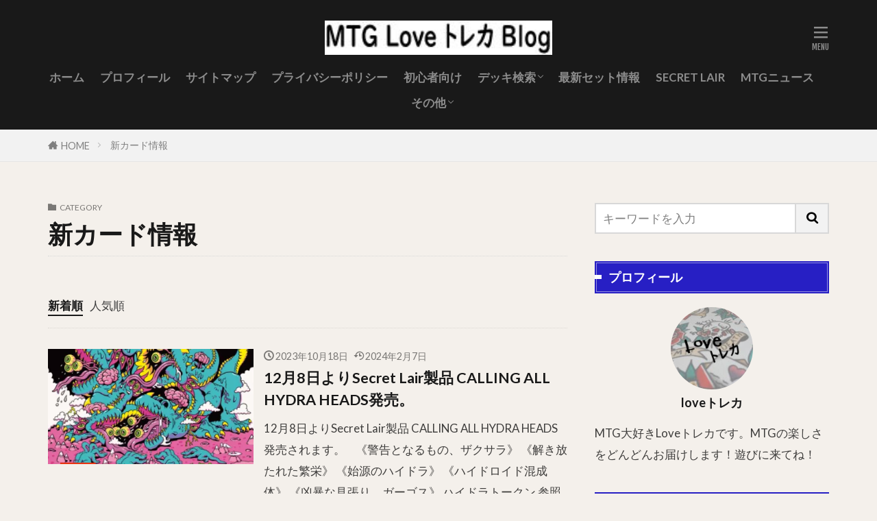

--- FILE ---
content_type: text/html; charset=UTF-8
request_url: https://tarakotoreka.com/category/%E6%96%B0%E3%82%AB%E3%83%BC%E3%83%89%E6%83%85%E5%A0%B1/
body_size: 16130
content:

<!DOCTYPE html>

<html lang="ja" prefix="og: http://ogp.me/ns#" class="t-html 
t-large-pc">

<head prefix="og: http://ogp.me/ns# fb: http://ogp.me/ns/fb# article: http://ogp.me/ns/article#">
<meta charset="UTF-8">
<title>新カード情報│MTG Loveトレカブログ</title>
<meta name='robots' content='max-image-preview:large' />
<!-- tarakotoreka.com is managing ads with Advanced Ads 1.42.2 --><script id="tarak-ready">
			window.advanced_ads_ready=function(e,a){a=a||"complete";var d=function(e){return"interactive"===a?"loading"!==e:"complete"===e};d(document.readyState)?e():document.addEventListener("readystatechange",(function(a){d(a.target.readyState)&&e()}),{once:"interactive"===a})},window.advanced_ads_ready_queue=window.advanced_ads_ready_queue||[];		</script>
		<style id='wp-img-auto-sizes-contain-inline-css' type='text/css'>
img:is([sizes=auto i],[sizes^="auto," i]){contain-intrinsic-size:3000px 1500px}
/*# sourceURL=wp-img-auto-sizes-contain-inline-css */
</style>
<style id='wp-block-library-inline-css' type='text/css'>
:root{--wp-block-synced-color:#7a00df;--wp-block-synced-color--rgb:122,0,223;--wp-bound-block-color:var(--wp-block-synced-color);--wp-editor-canvas-background:#ddd;--wp-admin-theme-color:#007cba;--wp-admin-theme-color--rgb:0,124,186;--wp-admin-theme-color-darker-10:#006ba1;--wp-admin-theme-color-darker-10--rgb:0,107,160.5;--wp-admin-theme-color-darker-20:#005a87;--wp-admin-theme-color-darker-20--rgb:0,90,135;--wp-admin-border-width-focus:2px}@media (min-resolution:192dpi){:root{--wp-admin-border-width-focus:1.5px}}.wp-element-button{cursor:pointer}:root .has-very-light-gray-background-color{background-color:#eee}:root .has-very-dark-gray-background-color{background-color:#313131}:root .has-very-light-gray-color{color:#eee}:root .has-very-dark-gray-color{color:#313131}:root .has-vivid-green-cyan-to-vivid-cyan-blue-gradient-background{background:linear-gradient(135deg,#00d084,#0693e3)}:root .has-purple-crush-gradient-background{background:linear-gradient(135deg,#34e2e4,#4721fb 50%,#ab1dfe)}:root .has-hazy-dawn-gradient-background{background:linear-gradient(135deg,#faaca8,#dad0ec)}:root .has-subdued-olive-gradient-background{background:linear-gradient(135deg,#fafae1,#67a671)}:root .has-atomic-cream-gradient-background{background:linear-gradient(135deg,#fdd79a,#004a59)}:root .has-nightshade-gradient-background{background:linear-gradient(135deg,#330968,#31cdcf)}:root .has-midnight-gradient-background{background:linear-gradient(135deg,#020381,#2874fc)}:root{--wp--preset--font-size--normal:16px;--wp--preset--font-size--huge:42px}.has-regular-font-size{font-size:1em}.has-larger-font-size{font-size:2.625em}.has-normal-font-size{font-size:var(--wp--preset--font-size--normal)}.has-huge-font-size{font-size:var(--wp--preset--font-size--huge)}.has-text-align-center{text-align:center}.has-text-align-left{text-align:left}.has-text-align-right{text-align:right}.has-fit-text{white-space:nowrap!important}#end-resizable-editor-section{display:none}.aligncenter{clear:both}.items-justified-left{justify-content:flex-start}.items-justified-center{justify-content:center}.items-justified-right{justify-content:flex-end}.items-justified-space-between{justify-content:space-between}.screen-reader-text{border:0;clip-path:inset(50%);height:1px;margin:-1px;overflow:hidden;padding:0;position:absolute;width:1px;word-wrap:normal!important}.screen-reader-text:focus{background-color:#ddd;clip-path:none;color:#444;display:block;font-size:1em;height:auto;left:5px;line-height:normal;padding:15px 23px 14px;text-decoration:none;top:5px;width:auto;z-index:100000}html :where(.has-border-color){border-style:solid}html :where([style*=border-top-color]){border-top-style:solid}html :where([style*=border-right-color]){border-right-style:solid}html :where([style*=border-bottom-color]){border-bottom-style:solid}html :where([style*=border-left-color]){border-left-style:solid}html :where([style*=border-width]){border-style:solid}html :where([style*=border-top-width]){border-top-style:solid}html :where([style*=border-right-width]){border-right-style:solid}html :where([style*=border-bottom-width]){border-bottom-style:solid}html :where([style*=border-left-width]){border-left-style:solid}html :where(img[class*=wp-image-]){height:auto;max-width:100%}:where(figure){margin:0 0 1em}html :where(.is-position-sticky){--wp-admin--admin-bar--position-offset:var(--wp-admin--admin-bar--height,0px)}@media screen and (max-width:600px){html :where(.is-position-sticky){--wp-admin--admin-bar--position-offset:0px}}

/*# sourceURL=wp-block-library-inline-css */
</style><style id='global-styles-inline-css' type='text/css'>
:root{--wp--preset--aspect-ratio--square: 1;--wp--preset--aspect-ratio--4-3: 4/3;--wp--preset--aspect-ratio--3-4: 3/4;--wp--preset--aspect-ratio--3-2: 3/2;--wp--preset--aspect-ratio--2-3: 2/3;--wp--preset--aspect-ratio--16-9: 16/9;--wp--preset--aspect-ratio--9-16: 9/16;--wp--preset--color--black: #000000;--wp--preset--color--cyan-bluish-gray: #abb8c3;--wp--preset--color--white: #ffffff;--wp--preset--color--pale-pink: #f78da7;--wp--preset--color--vivid-red: #cf2e2e;--wp--preset--color--luminous-vivid-orange: #ff6900;--wp--preset--color--luminous-vivid-amber: #fcb900;--wp--preset--color--light-green-cyan: #7bdcb5;--wp--preset--color--vivid-green-cyan: #00d084;--wp--preset--color--pale-cyan-blue: #8ed1fc;--wp--preset--color--vivid-cyan-blue: #0693e3;--wp--preset--color--vivid-purple: #9b51e0;--wp--preset--gradient--vivid-cyan-blue-to-vivid-purple: linear-gradient(135deg,rgb(6,147,227) 0%,rgb(155,81,224) 100%);--wp--preset--gradient--light-green-cyan-to-vivid-green-cyan: linear-gradient(135deg,rgb(122,220,180) 0%,rgb(0,208,130) 100%);--wp--preset--gradient--luminous-vivid-amber-to-luminous-vivid-orange: linear-gradient(135deg,rgb(252,185,0) 0%,rgb(255,105,0) 100%);--wp--preset--gradient--luminous-vivid-orange-to-vivid-red: linear-gradient(135deg,rgb(255,105,0) 0%,rgb(207,46,46) 100%);--wp--preset--gradient--very-light-gray-to-cyan-bluish-gray: linear-gradient(135deg,rgb(238,238,238) 0%,rgb(169,184,195) 100%);--wp--preset--gradient--cool-to-warm-spectrum: linear-gradient(135deg,rgb(74,234,220) 0%,rgb(151,120,209) 20%,rgb(207,42,186) 40%,rgb(238,44,130) 60%,rgb(251,105,98) 80%,rgb(254,248,76) 100%);--wp--preset--gradient--blush-light-purple: linear-gradient(135deg,rgb(255,206,236) 0%,rgb(152,150,240) 100%);--wp--preset--gradient--blush-bordeaux: linear-gradient(135deg,rgb(254,205,165) 0%,rgb(254,45,45) 50%,rgb(107,0,62) 100%);--wp--preset--gradient--luminous-dusk: linear-gradient(135deg,rgb(255,203,112) 0%,rgb(199,81,192) 50%,rgb(65,88,208) 100%);--wp--preset--gradient--pale-ocean: linear-gradient(135deg,rgb(255,245,203) 0%,rgb(182,227,212) 50%,rgb(51,167,181) 100%);--wp--preset--gradient--electric-grass: linear-gradient(135deg,rgb(202,248,128) 0%,rgb(113,206,126) 100%);--wp--preset--gradient--midnight: linear-gradient(135deg,rgb(2,3,129) 0%,rgb(40,116,252) 100%);--wp--preset--font-size--small: 13px;--wp--preset--font-size--medium: 20px;--wp--preset--font-size--large: 36px;--wp--preset--font-size--x-large: 42px;--wp--preset--spacing--20: 0.44rem;--wp--preset--spacing--30: 0.67rem;--wp--preset--spacing--40: 1rem;--wp--preset--spacing--50: 1.5rem;--wp--preset--spacing--60: 2.25rem;--wp--preset--spacing--70: 3.38rem;--wp--preset--spacing--80: 5.06rem;--wp--preset--shadow--natural: 6px 6px 9px rgba(0, 0, 0, 0.2);--wp--preset--shadow--deep: 12px 12px 50px rgba(0, 0, 0, 0.4);--wp--preset--shadow--sharp: 6px 6px 0px rgba(0, 0, 0, 0.2);--wp--preset--shadow--outlined: 6px 6px 0px -3px rgb(255, 255, 255), 6px 6px rgb(0, 0, 0);--wp--preset--shadow--crisp: 6px 6px 0px rgb(0, 0, 0);}:where(.is-layout-flex){gap: 0.5em;}:where(.is-layout-grid){gap: 0.5em;}body .is-layout-flex{display: flex;}.is-layout-flex{flex-wrap: wrap;align-items: center;}.is-layout-flex > :is(*, div){margin: 0;}body .is-layout-grid{display: grid;}.is-layout-grid > :is(*, div){margin: 0;}:where(.wp-block-columns.is-layout-flex){gap: 2em;}:where(.wp-block-columns.is-layout-grid){gap: 2em;}:where(.wp-block-post-template.is-layout-flex){gap: 1.25em;}:where(.wp-block-post-template.is-layout-grid){gap: 1.25em;}.has-black-color{color: var(--wp--preset--color--black) !important;}.has-cyan-bluish-gray-color{color: var(--wp--preset--color--cyan-bluish-gray) !important;}.has-white-color{color: var(--wp--preset--color--white) !important;}.has-pale-pink-color{color: var(--wp--preset--color--pale-pink) !important;}.has-vivid-red-color{color: var(--wp--preset--color--vivid-red) !important;}.has-luminous-vivid-orange-color{color: var(--wp--preset--color--luminous-vivid-orange) !important;}.has-luminous-vivid-amber-color{color: var(--wp--preset--color--luminous-vivid-amber) !important;}.has-light-green-cyan-color{color: var(--wp--preset--color--light-green-cyan) !important;}.has-vivid-green-cyan-color{color: var(--wp--preset--color--vivid-green-cyan) !important;}.has-pale-cyan-blue-color{color: var(--wp--preset--color--pale-cyan-blue) !important;}.has-vivid-cyan-blue-color{color: var(--wp--preset--color--vivid-cyan-blue) !important;}.has-vivid-purple-color{color: var(--wp--preset--color--vivid-purple) !important;}.has-black-background-color{background-color: var(--wp--preset--color--black) !important;}.has-cyan-bluish-gray-background-color{background-color: var(--wp--preset--color--cyan-bluish-gray) !important;}.has-white-background-color{background-color: var(--wp--preset--color--white) !important;}.has-pale-pink-background-color{background-color: var(--wp--preset--color--pale-pink) !important;}.has-vivid-red-background-color{background-color: var(--wp--preset--color--vivid-red) !important;}.has-luminous-vivid-orange-background-color{background-color: var(--wp--preset--color--luminous-vivid-orange) !important;}.has-luminous-vivid-amber-background-color{background-color: var(--wp--preset--color--luminous-vivid-amber) !important;}.has-light-green-cyan-background-color{background-color: var(--wp--preset--color--light-green-cyan) !important;}.has-vivid-green-cyan-background-color{background-color: var(--wp--preset--color--vivid-green-cyan) !important;}.has-pale-cyan-blue-background-color{background-color: var(--wp--preset--color--pale-cyan-blue) !important;}.has-vivid-cyan-blue-background-color{background-color: var(--wp--preset--color--vivid-cyan-blue) !important;}.has-vivid-purple-background-color{background-color: var(--wp--preset--color--vivid-purple) !important;}.has-black-border-color{border-color: var(--wp--preset--color--black) !important;}.has-cyan-bluish-gray-border-color{border-color: var(--wp--preset--color--cyan-bluish-gray) !important;}.has-white-border-color{border-color: var(--wp--preset--color--white) !important;}.has-pale-pink-border-color{border-color: var(--wp--preset--color--pale-pink) !important;}.has-vivid-red-border-color{border-color: var(--wp--preset--color--vivid-red) !important;}.has-luminous-vivid-orange-border-color{border-color: var(--wp--preset--color--luminous-vivid-orange) !important;}.has-luminous-vivid-amber-border-color{border-color: var(--wp--preset--color--luminous-vivid-amber) !important;}.has-light-green-cyan-border-color{border-color: var(--wp--preset--color--light-green-cyan) !important;}.has-vivid-green-cyan-border-color{border-color: var(--wp--preset--color--vivid-green-cyan) !important;}.has-pale-cyan-blue-border-color{border-color: var(--wp--preset--color--pale-cyan-blue) !important;}.has-vivid-cyan-blue-border-color{border-color: var(--wp--preset--color--vivid-cyan-blue) !important;}.has-vivid-purple-border-color{border-color: var(--wp--preset--color--vivid-purple) !important;}.has-vivid-cyan-blue-to-vivid-purple-gradient-background{background: var(--wp--preset--gradient--vivid-cyan-blue-to-vivid-purple) !important;}.has-light-green-cyan-to-vivid-green-cyan-gradient-background{background: var(--wp--preset--gradient--light-green-cyan-to-vivid-green-cyan) !important;}.has-luminous-vivid-amber-to-luminous-vivid-orange-gradient-background{background: var(--wp--preset--gradient--luminous-vivid-amber-to-luminous-vivid-orange) !important;}.has-luminous-vivid-orange-to-vivid-red-gradient-background{background: var(--wp--preset--gradient--luminous-vivid-orange-to-vivid-red) !important;}.has-very-light-gray-to-cyan-bluish-gray-gradient-background{background: var(--wp--preset--gradient--very-light-gray-to-cyan-bluish-gray) !important;}.has-cool-to-warm-spectrum-gradient-background{background: var(--wp--preset--gradient--cool-to-warm-spectrum) !important;}.has-blush-light-purple-gradient-background{background: var(--wp--preset--gradient--blush-light-purple) !important;}.has-blush-bordeaux-gradient-background{background: var(--wp--preset--gradient--blush-bordeaux) !important;}.has-luminous-dusk-gradient-background{background: var(--wp--preset--gradient--luminous-dusk) !important;}.has-pale-ocean-gradient-background{background: var(--wp--preset--gradient--pale-ocean) !important;}.has-electric-grass-gradient-background{background: var(--wp--preset--gradient--electric-grass) !important;}.has-midnight-gradient-background{background: var(--wp--preset--gradient--midnight) !important;}.has-small-font-size{font-size: var(--wp--preset--font-size--small) !important;}.has-medium-font-size{font-size: var(--wp--preset--font-size--medium) !important;}.has-large-font-size{font-size: var(--wp--preset--font-size--large) !important;}.has-x-large-font-size{font-size: var(--wp--preset--font-size--x-large) !important;}
/*# sourceURL=global-styles-inline-css */
</style>

<style id='classic-theme-styles-inline-css' type='text/css'>
/*! This file is auto-generated */
.wp-block-button__link{color:#fff;background-color:#32373c;border-radius:9999px;box-shadow:none;text-decoration:none;padding:calc(.667em + 2px) calc(1.333em + 2px);font-size:1.125em}.wp-block-file__button{background:#32373c;color:#fff;text-decoration:none}
/*# sourceURL=/wp-includes/css/classic-themes.min.css */
</style>
<link rel='stylesheet' id='yyi_rinker_stylesheet-css' href='https://tarakotoreka.com/wp-content/plugins/yyi-rinker/css/style.css?v=1.10.2&#038;ver=6.9' type='text/css' media='all' />
<link rel="https://api.w.org/" href="https://tarakotoreka.com/wp-json/" /><link rel="alternate" title="JSON" type="application/json" href="https://tarakotoreka.com/wp-json/wp/v2/categories/48" /><script type="text/javascript" language="javascript">
    var vc_pid = "889892715";
</script><script type="text/javascript" src="//aml.valuecommerce.com/vcdal.js" async></script><style>
.yyi-rinker-images {
    display: flex;
    justify-content: center;
    align-items: center;
    position: relative;

}
div.yyi-rinker-image img.yyi-rinker-main-img.hidden {
    display: none;
}

.yyi-rinker-images-arrow {
    cursor: pointer;
    position: absolute;
    top: 50%;
    display: block;
    margin-top: -11px;
    opacity: 0.6;
    width: 22px;
}

.yyi-rinker-images-arrow-left{
    left: -10px;
}
.yyi-rinker-images-arrow-right{
    right: -10px;
}

.yyi-rinker-images-arrow-left.hidden {
    display: none;
}

.yyi-rinker-images-arrow-right.hidden {
    display: none;
}
div.yyi-rinker-contents.yyi-rinker-design-tate  div.yyi-rinker-box{
    flex-direction: column;
}

div.yyi-rinker-contents.yyi-rinker-design-slim div.yyi-rinker-box .yyi-rinker-links {
    flex-direction: column;
}

div.yyi-rinker-contents.yyi-rinker-design-slim div.yyi-rinker-info {
    width: 100%;
}

div.yyi-rinker-contents.yyi-rinker-design-slim .yyi-rinker-title {
    text-align: center;
}

div.yyi-rinker-contents.yyi-rinker-design-slim .yyi-rinker-links {
    text-align: center;
}
div.yyi-rinker-contents.yyi-rinker-design-slim .yyi-rinker-image {
    margin: auto;
}

div.yyi-rinker-contents.yyi-rinker-design-slim div.yyi-rinker-info ul.yyi-rinker-links li {
	align-self: stretch;
}
div.yyi-rinker-contents.yyi-rinker-design-slim div.yyi-rinker-box div.yyi-rinker-info {
	padding: 0;
}
div.yyi-rinker-contents.yyi-rinker-design-slim div.yyi-rinker-box {
	flex-direction: column;
	padding: 14px 5px 0;
}

.yyi-rinker-design-slim div.yyi-rinker-box div.yyi-rinker-info {
	text-align: center;
}

.yyi-rinker-design-slim div.price-box span.price {
	display: block;
}

div.yyi-rinker-contents.yyi-rinker-design-slim div.yyi-rinker-info div.yyi-rinker-title a{
	font-size:16px;
}

div.yyi-rinker-contents.yyi-rinker-design-slim ul.yyi-rinker-links li.amazonkindlelink:before,  div.yyi-rinker-contents.yyi-rinker-design-slim ul.yyi-rinker-links li.amazonlink:before,  div.yyi-rinker-contents.yyi-rinker-design-slim ul.yyi-rinker-links li.rakutenlink:before,  div.yyi-rinker-contents.yyi-rinker-design-slim ul.yyi-rinker-links li.yahoolink:before {
	font-size:12px;
}

div.yyi-rinker-contents.yyi-rinker-design-slim ul.yyi-rinker-links li a {
	font-size: 13px;
}
.entry-content ul.yyi-rinker-links li {
	padding: 0;
}

div.yyi-rinker-contents .yyi-rinker-attention.attention_desing_right_ribbon {
    width: 89px;
    height: 91px;
    position: absolute;
    top: -1px;
    right: -1px;
    left: auto;
    overflow: hidden;
}

div.yyi-rinker-contents .yyi-rinker-attention.attention_desing_right_ribbon span {
    display: inline-block;
    width: 146px;
    position: absolute;
    padding: 4px 0;
    left: -13px;
    top: 12px;
    text-align: center;
    font-size: 12px;
    line-height: 24px;
    -webkit-transform: rotate(45deg);
    transform: rotate(45deg);
    box-shadow: 0 1px 3px rgba(0, 0, 0, 0.2);
}

div.yyi-rinker-contents .yyi-rinker-attention.attention_desing_right_ribbon {
    background: none;
}
.yyi-rinker-attention.attention_desing_right_ribbon .yyi-rinker-attention-after,
.yyi-rinker-attention.attention_desing_right_ribbon .yyi-rinker-attention-before{
display:none;
}
div.yyi-rinker-use-right_ribbon div.yyi-rinker-title {
    margin-right: 2rem;
}

				</style><link class="css-async" rel href="https://tarakotoreka.com/wp-content/themes/the-thor/css/icon.min.css">
<link class="css-async" rel href="https://fonts.googleapis.com/css?family=Lato:100,300,400,700,900">
<link class="css-async" rel href="https://fonts.googleapis.com/css?family=Fjalla+One">
<link rel="stylesheet" href="https://fonts.googleapis.com/css?family=Noto+Sans+JP:100,200,300,400,500,600,700,800,900">
<link rel="stylesheet" href="https://tarakotoreka.com/wp-content/themes/the-thor/style.min.css">
<link class="css-async" rel href="https://tarakotoreka.com/wp-content/themes/the-thor-child/style-user.css?1586319302">
<script src="https://ajax.googleapis.com/ajax/libs/jquery/1.12.4/jquery.min.js"></script>
<meta http-equiv="X-UA-Compatible" content="IE=edge">
<meta name="viewport" content="width=device-width, initial-scale=1, viewport-fit=cover"/>
<script>
(function(i,s,o,g,r,a,m){i['GoogleAnalyticsObject']=r;i[r]=i[r]||function(){
(i[r].q=i[r].q||[]).push(arguments)},i[r].l=1*new Date();a=s.createElement(o),
m=s.getElementsByTagName(o)[0];a.async=1;a.src=g;m.parentNode.insertBefore(a,m)
})(window,document,'script','https://www.google-analytics.com/analytics.js','ga');

ga('create', 'UA-229574287-1', 'auto');
ga('send', 'pageview');
</script>
<style>
.widget.widget_nav_menu ul.menu{border-color: rgba(39,31,196,0.15);}.widget.widget_nav_menu ul.menu li{border-color: rgba(39,31,196,0.75);}.widget.widget_nav_menu ul.menu .sub-menu li{border-color: rgba(39,31,196,0.15);}.widget.widget_nav_menu ul.menu .sub-menu li .sub-menu li:first-child{border-color: rgba(39,31,196,0.15);}.widget.widget_nav_menu ul.menu li a:hover{background-color: rgba(39,31,196,0.75);}.widget.widget_nav_menu ul.menu .current-menu-item > a{background-color: rgba(39,31,196,0.75);}.widget.widget_nav_menu ul.menu li .sub-menu li a:before {color:#271fc4;}.widget.widget_nav_menu ul.menu li a{background-color:#271fc4;}.widget.widget_nav_menu ul.menu .sub-menu a:hover{color:#271fc4;}.widget.widget_nav_menu ul.menu .sub-menu .current-menu-item a{color:#271fc4;}.widget.widget_categories ul{border-color: rgba(39,31,196,0.15);}.widget.widget_categories ul li{border-color: rgba(39,31,196,0.75);}.widget.widget_categories ul .children li{border-color: rgba(39,31,196,0.15);}.widget.widget_categories ul .children li .children li:first-child{border-color: rgba(39,31,196,0.15);}.widget.widget_categories ul li a:hover{background-color: rgba(39,31,196,0.75);}.widget.widget_categories ul .current-menu-item > a{background-color: rgba(39,31,196,0.75);}.widget.widget_categories ul li .children li a:before {color:#271fc4;}.widget.widget_categories ul li a{background-color:#271fc4;}.widget.widget_categories ul .children a:hover{color:#271fc4;}.widget.widget_categories ul .children .current-menu-item a{color:#271fc4;}.widgetSearch__input:hover{border-color:#271fc4;}.widgetCatTitle{background-color:#271fc4;}.widgetCatTitle__inner{background-color:#271fc4;}.widgetSearch__submit:hover{background-color:#271fc4;}.widgetProfile__sns{background-color:#271fc4;}.widget.widget_calendar .calendar_wrap tbody a:hover{background-color:#271fc4;}.widget ul li a:hover{color:#271fc4;}.widget.widget_rss .rsswidget:hover{color:#271fc4;}.widget.widget_tag_cloud a:hover{background-color:#271fc4;}.widget select:hover{border-color:#271fc4;}.widgetSearch__checkLabel:hover:after{border-color:#271fc4;}.widgetSearch__check:checked .widgetSearch__checkLabel:before, .widgetSearch__check:checked + .widgetSearch__checkLabel:before{border-color:#271fc4;}.widgetTab__item.current{border-top-color:#271fc4;}.widgetTab__item:hover{border-top-color:#271fc4;}.searchHead__title{background-color:#271fc4;}.searchHead__submit:hover{color:#271fc4;}.menuBtn__close:hover{color:#271fc4;}.menuBtn__link:hover{color:#271fc4;}@media only screen and (min-width: 992px){.menuBtn__link {background-color:#271fc4;}}.t-headerCenter .menuBtn__link:hover{color:#271fc4;}.searchBtn__close:hover{color:#271fc4;}.searchBtn__link:hover{color:#271fc4;}.breadcrumb__item a:hover{color:#271fc4;}.pager__item{color:#271fc4;}.pager__item:hover, .pager__item-current{background-color:#271fc4; color:#fff;}.page-numbers{color:#271fc4;}.page-numbers:hover, .page-numbers.current{background-color:#271fc4; color:#fff;}.pagePager__item{color:#271fc4;}.pagePager__item:hover, .pagePager__item-current{background-color:#271fc4; color:#fff;}.heading a:hover{color:#271fc4;}.eyecatch__cat{background-color:#271fc4;}.the__category{background-color:#271fc4;}.dateList__item a:hover{color:#271fc4;}.controllerFooter__item:last-child{background-color:#271fc4;}.controllerFooter__close{background-color:#271fc4;}.bottomFooter__topBtn{background-color:#271fc4;}.mask-color{background-color:#271fc4;}.mask-colorgray{background-color:#271fc4;}.pickup3__item{background-color:#271fc4;}.categoryBox__title{color:#271fc4;}.comments__list .comment-meta{background-color:#271fc4;}.comment-respond .submit{background-color:#271fc4;}.prevNext__pop{background-color:#271fc4;}.swiper-pagination-bullet-active{background-color:#271fc4;}.swiper-slider .swiper-button-next, .swiper-slider .swiper-container-rtl .swiper-button-prev, .swiper-slider .swiper-button-prev, .swiper-slider .swiper-container-rtl .swiper-button-next	{background-color:#271fc4;}body{background:#f4f0eb;}.t-headerColor .l-header{background-color:#191919;}.t-headerColor .globalNavi::before{background: -webkit-gradient(linear,left top,right top,color-stop(0%,rgba(255,255,255,0)),color-stop(100%,#191919));}.t-headerColor .subNavi__link-pickup:hover{color:#191919;}.snsFooter{background-color:#424242}.widget-main .heading.heading-widget{background-color:#271fc4}.widget-main .heading.heading-widgetsimple{background-color:#271fc4}.widget-main .heading.heading-widgetsimplewide{background-color:#271fc4}.widget-main .heading.heading-widgetwide{background-color:#271fc4}.widget-main .heading.heading-widgetbottom:before{border-color:#271fc4}.widget-main .heading.heading-widgetborder{border-color:#271fc4}.widget-main .heading.heading-widgetborder::before,.widget-main .heading.heading-widgetborder::after{background-color:#271fc4}.widget-side .heading.heading-widget{background-color:#271fc4}.widget-side .heading.heading-widgetsimple{background-color:#271fc4}.widget-side .heading.heading-widgetsimplewide{background-color:#271fc4}.widget-side .heading.heading-widgetwide{background-color:#271fc4}.widget-side .heading.heading-widgetbottom:before{border-color:#271fc4}.widget-side .heading.heading-widgetborder{border-color:#271fc4}.widget-side .heading.heading-widgetborder::before,.widget-side .heading.heading-widgetborder::after{background-color:#271fc4}.widget-foot .heading.heading-widget{background-color:#271fc4}.widget-foot .heading.heading-widgetsimple{background-color:#271fc4}.widget-foot .heading.heading-widgetsimplewide{background-color:#271fc4}.widget-foot .heading.heading-widgetwide{background-color:#271fc4}.widget-foot .heading.heading-widgetbottom:before{border-color:#271fc4}.widget-foot .heading.heading-widgetborder{border-color:#271fc4}.widget-foot .heading.heading-widgetborder::before,.widget-foot .heading.heading-widgetborder::after{background-color:#271fc4}.widget-menu .heading.heading-widget{background-color:#271fc4}.widget-menu .heading.heading-widgetsimple{background-color:#271fc4}.widget-menu .heading.heading-widgetsimplewide{background-color:#271fc4}.widget-menu .heading.heading-widgetwide{background-color:#271fc4}.widget-menu .heading.heading-widgetbottom:before{border-color:#271fc4}.widget-menu .heading.heading-widgetborder{border-color:#271fc4}.widget-menu .heading.heading-widgetborder::before,.widget-menu .heading.heading-widgetborder::after{background-color:#271fc4}.swiper-slider{height: 300px;}@media only screen and (min-width: 768px){.swiper-slider {height: 600px;}}.swiper-slide3.mask.mask-colorgray{background-color:#6195a8}.rankingBox__bg{background-color:#271fc4}.commonCtr__bg.mask.mask-color{background-color:#271fc4}.the__ribbon{background-color:#c65151}.the__ribbon:after{border-left-color:#c65151; border-right-color:#c65151}.eyecatch__link.eyecatch__link-mask:hover::after{content: "[ DETAIL ]";}.eyecatch__link.eyecatch__link-maskzoom:hover::after{content: "[ DETAIL ]";}.eyecatch__link.eyecatch__link-maskzoomrotate:hover::after{content: "[ DETAIL ]";}.content .balloon .balloon__img-left div {background-image:url("https://tarakotoreka.com/wp-content/uploads/2020/06/photo-1584934199450-eb0f31660bb1.jpg");}.content .balloon .balloon__img-right div {background-image:url("https://tarakotoreka.com/wp-content/uploads/2020/06/photo-1532101585208-601806c8b6e1.jpg");}.content .afTagBox__btnDetail{background-color:#271fc4;}.widget .widgetAfTag__btnDetail{background-color:#271fc4;}.content .afTagBox__btnAf{background-color:#271fc4;}.widget .widgetAfTag__btnAf{background-color:#271fc4;}.content a{color:#2253d8;}.phrase a{color:#2253d8;}.content .sitemap li a:hover{color:#2253d8;}.content h2 a:hover,.content h3 a:hover,.content h4 a:hover,.content h5 a:hover{color:#2253d8;}.content ul.menu li a:hover{color:#2253d8;}.content .es-LiconBox:before{background-color:#a83f3f;}.content .es-LiconCircle:before{background-color:#a83f3f;}.content .es-BTiconBox:before{background-color:#a83f3f;}.content .es-BTiconCircle:before{background-color:#a83f3f;}.content .es-BiconObi{border-color:#a83f3f;}.content .es-BiconCorner:before{background-color:#a83f3f;}.content .es-BiconCircle:before{background-color:#a83f3f;}.content .es-BmarkHatena::before{background-color:#005293;}.content .es-BmarkExcl::before{background-color:#b60105;}.content .es-BmarkQ::before{background-color:#005293;}.content .es-BmarkQ::after{border-top-color:#005293;}.content .es-BmarkA::before{color:#b60105;}.content .es-BsubTradi::before{color:#ffffff;background-color:#b60105;border-color:#b60105;}.btn__link-primary{color:#ffffff; background-color:#bf416f;}.content .btn__link-primary{color:#ffffff; background-color:#bf416f;}.searchBtn__contentInner .btn__link-search{color:#ffffff; background-color:#bf416f;}.btn__link-secondary{color:#ffffff; background-color:#bf416f;}.content .btn__link-secondary{color:#ffffff; background-color:#bf416f;}.btn__link-search{color:#ffffff; background-color:#bf416f;}.btn__link-normal{color:#bf416f;}.content .btn__link-normal{color:#bf416f;}.btn__link-normal:hover{background-color:#bf416f;}.content .btn__link-normal:hover{background-color:#bf416f;}.comments__list .comment-reply-link{color:#bf416f;}.comments__list .comment-reply-link:hover{background-color:#bf416f;}@media only screen and (min-width: 992px){.subNavi__link-pickup{color:#bf416f;}}@media only screen and (min-width: 992px){.subNavi__link-pickup:hover{background-color:#bf416f;}}.partsH2-21 h2{color:#e584b3; background-color:#fcebf3;}.partsH3-21 h3{color:#e584b3; background-color:#fcebf3;}.partsH4-21 h4{color:#e584b3; background-color:#fcebf3;}.partsH5-21 h5{color:#e584b3; background-color:#fcebf3;}.content ul > li::before{color:#a83f3f;}.content ul{color:#191919;}.content ol > li::before{color:#a83f3f; border-color:#a83f3f;}.content ol > li > ol > li::before{background-color:#a83f3f; border-color:#a83f3f;}.content ol > li > ol > li > ol > li::before{color:#a83f3f; border-color:#a83f3f;}.content ol{color:#191919;}.content .balloon .balloon__text{color:#191919; background-color:#f2f2f2;}.content .balloon .balloon__text-left:before{border-left-color:#f2f2f2;}.content .balloon .balloon__text-right:before{border-right-color:#f2f2f2;}.content .balloon-boder .balloon__text{color:#191919; background-color:#ffffff;  border-color:#d8d8d8;}.content .balloon-boder .balloon__text-left:before{border-left-color:#d8d8d8;}.content .balloon-boder .balloon__text-left:after{border-left-color:#ffffff;}.content .balloon-boder .balloon__text-right:before{border-right-color:#d8d8d8;}.content .balloon-boder .balloon__text-right:after{border-right-color:#ffffff;}.content blockquote{color:#191919; background-color:#f2f2f2;}.content blockquote::before{color:#d8d8d8;}.content table{color:#191919; border-top-color:#E5E5E5; border-left-color:#E5E5E5;}.content table th{background:#7f7f7f; color:#ffffff; ;border-right-color:#E5E5E5; border-bottom-color:#E5E5E5;}.content table td{background:#ffffff; ;border-right-color:#E5E5E5; border-bottom-color:#E5E5E5;}.content table tr:nth-child(odd) td{background-color:#f2f2f2;}
</style>
<link rel="icon" href="https://tarakotoreka.com/wp-content/uploads/2023/08/cropped-２ろご-32x32.jpg" sizes="32x32" />
<link rel="icon" href="https://tarakotoreka.com/wp-content/uploads/2023/08/cropped-２ろご-192x192.jpg" sizes="192x192" />
<link rel="apple-touch-icon" href="https://tarakotoreka.com/wp-content/uploads/2023/08/cropped-２ろご-180x180.jpg" />
<meta name="msapplication-TileImage" content="https://tarakotoreka.com/wp-content/uploads/2023/08/cropped-２ろご-270x270.jpg" />
<meta property="og:site_name" content="MTG Loveトレカブログ" />
<meta property="og:type" content="website" />
<meta property="og:title" content="新カード情報│MTG Loveトレカブログ" />
<meta property="og:description" content="MTGの情報をお届けします。" />
<meta property="og:url" content="https://tarakotoreka.com/category/%e6%96%b0%e3%82%ab%e3%83%bc%e3%83%89%e6%83%85%e5%a0%b1/" />
<meta property="og:image" content="https://tarakotoreka.com/wp-content/themes/the-thor/img/img_no_768.gif" />
<meta name="twitter:card" content="summary" />
<meta name="twitter:site" content="@https://twitter.com/@MINA771085" />

<script async src="https://pagead2.googlesyndication.com/pagead/js/adsbygoogle.js?client=ca-pub-9053028030063747"
     crossorigin="anonymous"></script>
</head>
<body class="t-meiryo t-logoSp25 t-logoPc50 t-headerCenter t-headerColor aa-prefix-tarak-" id="top">



  <!--l-header-->
  <header class="l-header">
    <div class="container container-header">

      <!--logo-->
			<p class="siteTitle">
				<a class="siteTitle__link" href="https://tarakotoreka.com">
											<img class="siteTitle__logo" src="https://tarakotoreka.com/wp-content/uploads/2020/05/ろご.jpg" alt="MTG Loveトレカブログ" width="199" height="30" >
					        </a>
      </p>      <!--/logo-->


      				<!--globalNavi-->
				<nav class="globalNavi">
					<div class="globalNavi__inner">
            <ul class="globalNavi__list"><li id="menu-item-284" class="menu-item menu-item-type-custom menu-item-object-custom menu-item-home menu-item-284"><a href="https://tarakotoreka.com">ホーム</a></li>
<li id="menu-item-7674" class="menu-item menu-item-type-post_type menu-item-object-page menu-item-7674"><a href="https://tarakotoreka.com/mtg-lovetoreka-profile/">プロフィール</a></li>
<li id="menu-item-7675" class="menu-item menu-item-type-post_type menu-item-object-page menu-item-7675"><a href="https://tarakotoreka.com/page-list/">サイトマップ</a></li>
<li id="menu-item-7676" class="menu-item menu-item-type-post_type menu-item-object-page menu-item-7676"><a href="https://tarakotoreka.com/privacyporicy/">プライバシーポリシー</a></li>
<li id="menu-item-4207" class="menu-item menu-item-type-taxonomy menu-item-object-category menu-item-4207"><a href="https://tarakotoreka.com/category/%e5%88%9d%e5%bf%83%e8%80%85%e5%90%91%e3%81%91/">初心者向け</a></li>
<li id="menu-item-4212" class="menu-item menu-item-type-taxonomy menu-item-object-category menu-item-has-children menu-item-4212"><a href="https://tarakotoreka.com/category/%e3%83%87%e3%83%83%e3%82%ad%e6%a4%9c%e7%b4%a2/">デッキ検索</a>
<ul class="sub-menu">
	<li id="menu-item-4240" class="menu-item menu-item-type-taxonomy menu-item-object-category menu-item-4240"><a href="https://tarakotoreka.com/category/%e3%83%87%e3%83%83%e3%82%ad%e6%a4%9c%e7%b4%a2/%e3%82%b9%e3%82%bf%e3%83%b3%e3%83%80%e3%83%bc%e3%83%89/">スタンダード</a></li>
	<li id="menu-item-4242" class="menu-item menu-item-type-taxonomy menu-item-object-category menu-item-4242"><a href="https://tarakotoreka.com/category/%e3%83%87%e3%83%83%e3%82%ad%e6%a4%9c%e7%b4%a2/%e3%83%91%e3%82%a4%e3%82%aa%e3%83%8b%e3%82%a2%e3%80%80/">パイオニア　</a></li>
	<li id="menu-item-4243" class="menu-item menu-item-type-taxonomy menu-item-object-category menu-item-4243"><a href="https://tarakotoreka.com/category/%e3%83%87%e3%83%83%e3%82%ad%e6%a4%9c%e7%b4%a2/%e3%83%a2%e3%83%80%e3%83%b3/">モダン</a></li>
	<li id="menu-item-4244" class="menu-item menu-item-type-taxonomy menu-item-object-category menu-item-4244"><a href="https://tarakotoreka.com/category/%e3%83%87%e3%83%83%e3%82%ad%e6%a4%9c%e7%b4%a2/%e3%83%ac%e3%82%ac%e3%82%b7%e3%83%bc/">レガシー</a></li>
</ul>
</li>
<li id="menu-item-4220" class="menu-item menu-item-type-taxonomy menu-item-object-category menu-item-4220"><a href="https://tarakotoreka.com/category/%e6%9c%80%e6%96%b0%e3%82%bb%e3%83%83%e3%83%88%e6%83%85%e5%a0%b1/">最新セット情報</a></li>
<li id="menu-item-4222" class="menu-item menu-item-type-taxonomy menu-item-object-category menu-item-4222"><a href="https://tarakotoreka.com/category/secret-lair/">SECRET LAIR</a></li>
<li id="menu-item-4224" class="menu-item menu-item-type-taxonomy menu-item-object-category menu-item-4224"><a href="https://tarakotoreka.com/category/mtg%e3%83%8b%e3%83%a5%e3%83%bc%e3%82%b9/">MTGニュース</a></li>
<li id="menu-item-4228" class="menu-item menu-item-type-taxonomy menu-item-object-category menu-item-has-children menu-item-4228"><a href="https://tarakotoreka.com/category/%e3%81%9d%e3%81%ae%e4%bb%96/">その他</a>
<ul class="sub-menu">
	<li id="menu-item-4231" class="menu-item menu-item-type-taxonomy menu-item-object-category menu-item-4231"><a href="https://tarakotoreka.com/category/%e3%81%9d%e3%81%ae%e4%bb%96/mtg%e3%80%80%e3%82%ad%e3%83%a3%e3%83%b3%e3%83%9a%e3%83%bc%e3%83%b3/">MTG　キャンペーン</a></li>
	<li id="menu-item-4232" class="menu-item menu-item-type-taxonomy menu-item-object-category menu-item-4232"><a href="https://tarakotoreka.com/category/%e3%81%9d%e3%81%ae%e4%bb%96/mtg%e3%80%80%e8%a3%bd%e5%93%81%e3%82%b9%e3%82%b1%e3%82%b8%e3%83%a5%e3%83%bc%e3%83%ab/">MTG　製品スケジュール</a></li>
	<li id="menu-item-4235" class="menu-item menu-item-type-taxonomy menu-item-object-category menu-item-4235"><a href="https://tarakotoreka.com/category/mtg%e3%82%a4%e3%83%99%e3%83%b3%e3%83%88/">MTGイベント</a></li>
	<li id="menu-item-4234" class="menu-item menu-item-type-taxonomy menu-item-object-category menu-item-4234"><a href="https://tarakotoreka.com/category/%e3%81%9d%e3%81%ae%e4%bb%96/mtg%e3%82%b5%e3%83%97%e3%83%a9%e3%82%a4/">MTGサプライ</a></li>
	<li id="menu-item-4261" class="menu-item menu-item-type-taxonomy menu-item-object-category menu-item-4261"><a href="https://tarakotoreka.com/category/%e3%81%9d%e3%81%ae%e4%bb%96/mtg/">禁止改定</a></li>
	<li id="menu-item-4262" class="menu-item menu-item-type-taxonomy menu-item-object-category menu-item-4262"><a href="https://tarakotoreka.com/category/%e3%81%9d%e3%81%ae%e4%bb%96/mtg%e5%a3%81%e7%b4%99/">MTG壁紙</a></li>
	<li id="menu-item-4263" class="menu-item menu-item-type-taxonomy menu-item-object-category menu-item-4263"><a href="https://tarakotoreka.com/category/%e3%81%9d%e3%81%ae%e4%bb%96/mtg-%e5%9c%9f%e5%9c%b0/">MTG 土地</a></li>
</ul>
</li>
</ul>					</div>
				</nav>
				<!--/globalNavi-->
			

			

      

            <!--menuBtn-->
			<div class="menuBtn menuBtn-right">
        <input class="menuBtn__checkbox" id="menuBtn-checkbox" type="checkbox">
        <label class="menuBtn__link menuBtn__link-text icon-menu" for="menuBtn-checkbox"></label>
        <label class="menuBtn__unshown" for="menuBtn-checkbox"></label>
        <div class="menuBtn__content">
          <div class="menuBtn__scroll">
            <label class="menuBtn__close" for="menuBtn-checkbox"><i class="icon-close"></i>CLOSE</label>
            <div class="menuBtn__contentInner">
															<nav class="menuBtn__navi">
	              		                <ul class="menuBtn__naviList">
																					<li class="menuBtn__naviItem"><a class="menuBtn__naviLink icon-twitter" href="https://twitter.com/https://twitter.com/@MINA771085"></a></li>
											                </ul>
								</nav>
	              															            </div>
          </div>
        </div>
			</div>
			<!--/menuBtn-->
      
    </div>
  </header>
  <!--/l-header-->


  <!--l-headerBottom-->
  <div class="l-headerBottom">

    
		
	  	    <div class="wider">
				<!--breadcrum-->
	      <div class="breadcrumb"><ul class="breadcrumb__list container"><li class="breadcrumb__item icon-home"><a href="https://tarakotoreka.com">HOME</a></li><li class="breadcrumb__item breadcrumb__item-current"><a href="https://tarakotoreka.com/category/%e6%96%b0%e3%82%ab%e3%83%bc%e3%83%89%e6%83%85%e5%a0%b1/">新カード情報</a></li></ul></div>				<!--/breadcrum-->
	    </div>
	  
  </div>
  <!--l-headerBottom-->




  <!--l-wrapper-->
  <div class="l-wrapper">

    <!--l-main-->
        <main class="l-main">


              <div class="dividerBottom">
                    <div class="archiveHead            ">
                        <div class="archiveHead__contents">
              <span class="archiveHead__subtitle"><i class="icon-folder"></i>CATEGORY</span>
              <h1 class="heading heading-primary cc-ft48">新カード情報</h1>
              
                          </div>
          </div>

                  </div>
      

      <div class="dividerBottom">
        <!--controller-->
        <input type="radio" name="controller__viewRadio" value="viewWide" class="controller__viewRadio" id="viewWide" ><input type="radio" name="controller__viewRadio" value="viewCard" class="controller__viewRadio" id="viewCard" ><input type="radio" name="controller__viewRadio" value="viewNormal" class="controller__viewRadio" id="viewNormal" checked><ul class="controller "><li class="controller__item"><form method="get" name="newer" action="https://tarakotoreka.com/category/%E6%96%B0%E3%82%AB%E3%83%BC%E3%83%89%E6%83%85%E5%A0%B1/"><input type="hidden" name="sort" value="newer" /><a class="controller__link is-current" href="javascript:newer.submit()">新着順</a></form></li><li class="controller__item"><form method="get" name="popular" action="https://tarakotoreka.com/category/%E6%96%B0%E3%82%AB%E3%83%BC%E3%83%89%E6%83%85%E5%A0%B1/"><input type="hidden" name="sort" value="popular" /><a class="controller__link" href="javascript:popular.submit()">人気順</a></form></li></ul>        <!--/controller-->


              <!--archive-->
        <div class="archive">
                                <article class="archive__item">

                        <div class="eyecatch">

              			    			                        <a class="eyecatch__link eyecatch__link-maskzoomrotate" href="https://tarakotoreka.com/secret-lair-calling-all-hydra-heads-info/">
                                  <img width="409" height="225" src="https://tarakotoreka.com/wp-content/themes/the-thor/img/dummy.gif" data-layzr="https://tarakotoreka.com/wp-content/uploads/2023/10/2023-10-18_10h29_25.png" class="attachment-icatch768 size-icatch768 wp-post-image" alt="" decoding="async" fetchpriority="high" />                              </a>
            </div>
            
            <div class="archive__contents">

			  
                            <ul class="dateList">
                                  <li class="dateList__item icon-clock">2023年10月18日</li>
                                                  <li class="dateList__item icon-update">2024年2月7日</li>
                                                              </ul>
              
              <h2 class="heading heading-secondary">
                <a href="https://tarakotoreka.com/secret-lair-calling-all-hydra-heads-info/">12月8日よりSecret Lair製品 CALLING ALL HYDRA HEADS発売。</a>
              </h2>
              <p class="phrase phrase-secondary">
              12月8日よりSecret Lair製品 CALLING ALL HYDRA HEADS発売されます。 &nbsp; &nbsp; 《警告となるもの、ザクサラ》 《解き放たれた繁栄》 《始源のハイドラ》 《ハイドロイド混成体》 《凶暴な見張り、ガーゴス》 ハイドラトークン 参照元「Daily MTG [&hellip;]              </p>

                            <div class="btn btn-right">
                <a class="btn__link btn__link-normal" href="https://tarakotoreka.com/secret-lair-calling-all-hydra-heads-info/">続きを読む</a>
              </div>
                          </div>
          </article>

            <div class="archive__item archive__item-infeedPc3 "><script async src="https://pagead2.googlesyndication.com/pagead/js/adsbygoogle.js?client=ca-pub-9053028030063747"
     crossorigin="anonymous"></script></div>
      		                      <article class="archive__item">

                        <div class="eyecatch">

              			    			                        <a class="eyecatch__link eyecatch__link-maskzoomrotate" href="https://tarakotoreka.com/mtg-championship-promoca-do/">
                                  <img width="272" height="378" src="https://tarakotoreka.com/wp-content/themes/the-thor/img/dummy.gif" data-layzr="https://tarakotoreka.com/wp-content/uploads/2023/10/2023-10-18_10h05_36.png" class="attachment-icatch768 size-icatch768 wp-post-image" alt="" decoding="async" />                              </a>
            </div>
            
            <div class="archive__contents">

			  
                            <ul class="dateList">
                                  <li class="dateList__item icon-clock">2023年10月18日</li>
                                                  <li class="dateList__item icon-update">2024年2月7日</li>
                                                              </ul>
              
              <h2 class="heading heading-secondary">
                <a href="https://tarakotoreka.com/mtg-championship-promoca-do/">地域チャンピオンシッププロモカード</a>
              </h2>
              <p class="phrase phrase-secondary">
              地域チャンピオンシップ予選のプロモ情報 地域チャンピオンシッププロモ 地域チャンピオンシップ本戦のプロモカード 《溶鉄の尖峰、ヴァラクート》 地域チャンピオンシップ予選のプロモ 参照元2024年の第&lt;&gt;回プロツアーの出場権を獲得し、それを行いながら甘いプロモーションを手に入れましょう!  [&hellip;]              </p>

                            <div class="btn btn-right">
                <a class="btn__link btn__link-normal" href="https://tarakotoreka.com/mtg-championship-promoca-do/">続きを読む</a>
              </div>
                          </div>
          </article>

            
      		                      <article class="archive__item">

                        <div class="eyecatch">

              			    			                        <a class="eyecatch__link eyecatch__link-maskzoomrotate" href="https://tarakotoreka.com/mtg-doctorwho/">
                                  <img width="768" height="430" src="https://tarakotoreka.com/wp-content/themes/the-thor/img/dummy.gif" data-layzr="https://tarakotoreka.com/wp-content/uploads/2023/10/2023-10-03_12h37_42-768x430.png" class="attachment-icatch768 size-icatch768 wp-post-image" alt="" decoding="async" />                              </a>
            </div>
            
            <div class="archive__contents">

			  
                            <ul class="dateList">
                                  <li class="dateList__item icon-clock">2023年10月3日</li>
                                                                              </ul>
              
              <h2 class="heading heading-secondary">
                <a href="https://tarakotoreka.com/mtg-doctorwho/">10月13日に発売!「ドクター・フー」とのコラボ製品 の新カードが公開</a>
              </h2>
              <p class="phrase phrase-secondary">
              10月13日に発売!「ドクター・フー」とのコラボ製品 の新カードが公開 収録カード 公式サイトはこちらをクリック              </p>

                            <div class="btn btn-right">
                <a class="btn__link btn__link-normal" href="https://tarakotoreka.com/mtg-doctorwho/">続きを読む</a>
              </div>
                          </div>
          </article>

            
      		                      <article class="archive__item">

                        <div class="eyecatch">

              			    			                        <a class="eyecatch__link eyecatch__link-maskzoomrotate" href="https://tarakotoreka.com/saisinn-card-ralzarek/">
                                  <img width="255" height="167" src="https://tarakotoreka.com/wp-content/themes/the-thor/img/dummy.gif" data-layzr="https://tarakotoreka.com/wp-content/uploads/2023/10/2023-10-03_11h40_54.png" class="attachment-icatch768 size-icatch768 wp-post-image" alt="" decoding="async" loading="lazy" />                              </a>
            </div>
            
            <div class="archive__contents">

			  
                            <ul class="dateList">
                                  <li class="dateList__item icon-clock">2023年10月3日</li>
                                                  <li class="dateList__item icon-update">2024年2月7日</li>
                                                              </ul>
              
              <h2 class="heading heading-secondary">
                <a href="https://tarakotoreka.com/saisinn-card-ralzarek/">アニメ・ボーダーレス版の《ラル・ザレック》が公開　『ラヴニカ・リマスター』に収録</a>
              </h2>
              <p class="phrase phrase-secondary">
              『ラヴニカ・リマスター』に収録されるアニメ・ボーダーレス版の《ラル・ザレック》が公開されました。 ラル・ザレック &nbsp;              </p>

                            <div class="btn btn-right">
                <a class="btn__link btn__link-normal" href="https://tarakotoreka.com/saisinn-card-ralzarek/">続きを読む</a>
              </div>
                          </div>
          </article>

            
      		
          </div>
          <!--/archive-->
        

        <!--pager-->
                <!--/pager-->
      </div>

    </main>
    <!--/l-main-->

          <!--l-sidebar-->
<div class="l-sidebar">	
	
  <aside class="widget widget-side  widget_search"><form class="widgetSearch__flex" method="get" action="https://tarakotoreka.com" target="_top">
  <input class="widgetSearch__input" type="text" maxlength="50" name="s" placeholder="キーワードを入力" value="">
  <button class="widgetSearch__submit icon-search" type="submit" value="search"></button>
</form>
</aside><aside class="widget widget-side  widget_fit_user_class"><h2 class="heading heading-widgetwide">プロフィール</h2>
        <div class="widgetProfile">
          <div class="widgetProfile__img"><img width="120" height="120" data-layzr="https://tarakotoreka.com/wp-content/uploads/2020/06/２ろご-150x150.jpg" alt="loveトレカ" src="https://tarakotoreka.com/wp-content/themes/the-thor/img/dummy.gif"></div>
          <h3 class="widgetProfile__name">loveトレカ</h3>
                    <p class="widgetProfile__text">MTG大好きLoveトレカです。MTGの楽しさをどんどんお届けします！遊びに来てね！</p>                            </div>
		</aside><aside class="widget widget-side  widget_fit_ranking_archive_class"><h2 class="heading heading-widgetwide">人気記事ランキング</h2><div id="rankwidget-785a4ecb1377e5ee13108b4fc94332d8"></div></aside><aside class="widget widget-side  widget_fit_thumbnail_archive_class"><h2 class="heading heading-widgetwide">最近の投稿</h2>		<ol class="widgetArchive">
							<li class="widgetArchive__item widgetArchive__item-normal">
					<div class="eyecatch ">
						<span class="eyecatch__cat cc-bg84"><a href="https://tarakotoreka.com/category/%e6%9c%80%e6%96%b0%e3%82%bb%e3%83%83%e3%83%88%e6%83%85%e5%a0%b1/%e3%82%b9%e3%83%91%e3%82%a4%e3%83%80%e3%83%bc%e3%83%9e%e3%83%b3/">スパイダーマン</a></span>						<a class="eyecatch__link eyecatch__link-maskzoomrotate" href="https://tarakotoreka.com/mtg-spiderman-atarimatome/">
															<img width="375" height="211" src="https://tarakotoreka.com/wp-content/themes/the-thor/img/dummy.gif" data-layzr="https://tarakotoreka.com/wp-content/uploads/2025/09/カーン-5-375x211.jpg" class="attachment-icatch375 size-icatch375 wp-post-image" alt="" decoding="async" loading="lazy" />                          </a>
          </div>
          <div class="widgetArchive__contents">
                          <h3 class="heading heading-tertiary">
                <a href="https://tarakotoreka.com/mtg-spiderman-atarimatome/">マジック：ザ・ギャザリング | マーベル スパイダーマン 当たりカード　まとめ</a>
              </h3>
						          </div>

        </li>
							<li class="widgetArchive__item widgetArchive__item-normal">
					<div class="eyecatch ">
						<span class="eyecatch__cat cc-bg77"><a href="https://tarakotoreka.com/category/%e3%83%87%e3%83%83%e3%82%ad%e6%a4%9c%e7%b4%a2/%e3%82%bf%e3%82%a4%e3%83%a0%e3%83%ac%e3%82%b9/">タイムレス</a></span>						<a class="eyecatch__link eyecatch__link-maskzoomrotate" href="https://tarakotoreka.com/mtg-timeless-un-giorno-in-pretori/">
															<img width="375" height="211" src="https://tarakotoreka.com/wp-content/themes/the-thor/img/dummy.gif" data-layzr="https://tarakotoreka.com/wp-content/uploads/2025/09/カーン-3-375x211.jpg" class="attachment-icatch375 size-icatch375 wp-post-image" alt="" decoding="async" loading="lazy" />                          </a>
          </div>
          <div class="widgetArchive__contents">
                          <h3 class="heading heading-tertiary">
                <a href="https://tarakotoreka.com/mtg-timeless-un-giorno-in-pretori/">MTG　タイムレス　　Un Giorno in Pretori</a>
              </h3>
						          </div>

        </li>
							<li class="widgetArchive__item widgetArchive__item-normal">
					<div class="eyecatch ">
						<span class="eyecatch__cat cc-bg77"><a href="https://tarakotoreka.com/category/%e3%83%87%e3%83%83%e3%82%ad%e6%a4%9c%e7%b4%a2/%e3%82%bf%e3%82%a4%e3%83%a0%e3%83%ac%e3%82%b9/">タイムレス</a></span>						<a class="eyecatch__link eyecatch__link-maskzoomrotate" href="https://tarakotoreka.com/mtg-timeless-gruul-trickery/">
															<img width="375" height="211" src="https://tarakotoreka.com/wp-content/themes/the-thor/img/dummy.gif" data-layzr="https://tarakotoreka.com/wp-content/uploads/2025/09/カーン-2-375x211.jpg" class="attachment-icatch375 size-icatch375 wp-post-image" alt="" decoding="async" loading="lazy" />                          </a>
          </div>
          <div class="widgetArchive__contents">
                          <h3 class="heading heading-tertiary">
                <a href="https://tarakotoreka.com/mtg-timeless-gruul-trickery/">MTG　タイムレス   グルール・トリッカリー/Gruul Trickery デッキ</a>
              </h3>
						          </div>

        </li>
							<li class="widgetArchive__item widgetArchive__item-normal">
					<div class="eyecatch ">
						<span class="eyecatch__cat cc-bg77"><a href="https://tarakotoreka.com/category/%e3%83%87%e3%83%83%e3%82%ad%e6%a4%9c%e7%b4%a2/%e3%82%bf%e3%82%a4%e3%83%a0%e3%83%ac%e3%82%b9/">タイムレス</a></span>						<a class="eyecatch__link eyecatch__link-maskzoomrotate" href="https://tarakotoreka.com/mtg-timeless-mono-black-midr/">
															<img width="375" height="211" src="https://tarakotoreka.com/wp-content/themes/the-thor/img/dummy.gif" data-layzr="https://tarakotoreka.com/wp-content/uploads/2025/08/カーン-22-375x211.jpg" class="attachment-icatch375 size-icatch375 wp-post-image" alt="" decoding="async" loading="lazy" />                          </a>
          </div>
          <div class="widgetArchive__contents">
                          <h3 class="heading heading-tertiary">
                <a href="https://tarakotoreka.com/mtg-timeless-mono-black-midr/">MTG　タイムレス 　モノブラック・ミッドレンジ/Mono-Black Midrange</a>
              </h3>
						          </div>

        </li>
							<li class="widgetArchive__item widgetArchive__item-normal">
					<div class="eyecatch ">
						<span class="eyecatch__cat cc-bg77"><a href="https://tarakotoreka.com/category/%e3%83%87%e3%83%83%e3%82%ad%e6%a4%9c%e7%b4%a2/%e3%82%bf%e3%82%a4%e3%83%a0%e3%83%ac%e3%82%b9/">タイムレス</a></span>						<a class="eyecatch__link eyecatch__link-maskzoomrotate" href="https://tarakotoreka.com/mtg-timeless-jundlurrus-20250827/">
															<img width="375" height="211" src="https://tarakotoreka.com/wp-content/themes/the-thor/img/dummy.gif" data-layzr="https://tarakotoreka.com/wp-content/uploads/2025/08/カーン-21-375x211.jpg" class="attachment-icatch375 size-icatch375 wp-post-image" alt="" decoding="async" loading="lazy" />                          </a>
          </div>
          <div class="widgetArchive__contents">
                          <h3 class="heading heading-tertiary">
                <a href="https://tarakotoreka.com/mtg-timeless-jundlurrus-20250827/">MTG　タイムレス 　　ジャンド・ルールス/ Jund Lurrus</a>
              </h3>
						          </div>

        </li>
					</ol>
		</aside>
  <div class="widgetSticky">
  <aside class="widget widget-side  widget_archive"><h2 class="heading heading-widgetwide">アーカイブ</h2>		<label class="screen-reader-text" for="archives-dropdown-2">アーカイブ</label>
		<select id="archives-dropdown-2" name="archive-dropdown">
			
			<option value="">月を選択</option>
				<option value='https://tarakotoreka.com/2025/09/'> 2025年9月 </option>
	<option value='https://tarakotoreka.com/2025/08/'> 2025年8月 </option>
	<option value='https://tarakotoreka.com/2025/07/'> 2025年7月 </option>
	<option value='https://tarakotoreka.com/2025/06/'> 2025年6月 </option>
	<option value='https://tarakotoreka.com/2025/05/'> 2025年5月 </option>
	<option value='https://tarakotoreka.com/2025/04/'> 2025年4月 </option>
	<option value='https://tarakotoreka.com/2025/03/'> 2025年3月 </option>
	<option value='https://tarakotoreka.com/2025/02/'> 2025年2月 </option>
	<option value='https://tarakotoreka.com/2025/01/'> 2025年1月 </option>
	<option value='https://tarakotoreka.com/2024/12/'> 2024年12月 </option>
	<option value='https://tarakotoreka.com/2024/11/'> 2024年11月 </option>
	<option value='https://tarakotoreka.com/2024/10/'> 2024年10月 </option>
	<option value='https://tarakotoreka.com/2024/09/'> 2024年9月 </option>
	<option value='https://tarakotoreka.com/2024/08/'> 2024年8月 </option>
	<option value='https://tarakotoreka.com/2024/07/'> 2024年7月 </option>
	<option value='https://tarakotoreka.com/2024/06/'> 2024年6月 </option>
	<option value='https://tarakotoreka.com/2024/05/'> 2024年5月 </option>
	<option value='https://tarakotoreka.com/2024/04/'> 2024年4月 </option>
	<option value='https://tarakotoreka.com/2024/03/'> 2024年3月 </option>
	<option value='https://tarakotoreka.com/2024/02/'> 2024年2月 </option>
	<option value='https://tarakotoreka.com/2024/01/'> 2024年1月 </option>
	<option value='https://tarakotoreka.com/2023/12/'> 2023年12月 </option>
	<option value='https://tarakotoreka.com/2023/11/'> 2023年11月 </option>
	<option value='https://tarakotoreka.com/2023/10/'> 2023年10月 </option>
	<option value='https://tarakotoreka.com/2023/09/'> 2023年9月 </option>
	<option value='https://tarakotoreka.com/2023/08/'> 2023年8月 </option>
	<option value='https://tarakotoreka.com/2023/07/'> 2023年7月 </option>
	<option value='https://tarakotoreka.com/2023/06/'> 2023年6月 </option>
	<option value='https://tarakotoreka.com/2023/05/'> 2023年5月 </option>
	<option value='https://tarakotoreka.com/2023/04/'> 2023年4月 </option>
	<option value='https://tarakotoreka.com/2023/03/'> 2023年3月 </option>
	<option value='https://tarakotoreka.com/2023/02/'> 2023年2月 </option>
	<option value='https://tarakotoreka.com/2023/01/'> 2023年1月 </option>
	<option value='https://tarakotoreka.com/2022/11/'> 2022年11月 </option>
	<option value='https://tarakotoreka.com/2022/10/'> 2022年10月 </option>
	<option value='https://tarakotoreka.com/2022/09/'> 2022年9月 </option>
	<option value='https://tarakotoreka.com/2022/08/'> 2022年8月 </option>
	<option value='https://tarakotoreka.com/2022/06/'> 2022年6月 </option>
	<option value='https://tarakotoreka.com/2022/05/'> 2022年5月 </option>
	<option value='https://tarakotoreka.com/2022/04/'> 2022年4月 </option>

		</select>

			<script type="text/javascript">
/* <![CDATA[ */

( ( dropdownId ) => {
	const dropdown = document.getElementById( dropdownId );
	function onSelectChange() {
		setTimeout( () => {
			if ( 'escape' === dropdown.dataset.lastkey ) {
				return;
			}
			if ( dropdown.value ) {
				document.location.href = dropdown.value;
			}
		}, 250 );
	}
	function onKeyUp( event ) {
		if ( 'Escape' === event.key ) {
			dropdown.dataset.lastkey = 'escape';
		} else {
			delete dropdown.dataset.lastkey;
		}
	}
	function onClick() {
		delete dropdown.dataset.lastkey;
	}
	dropdown.addEventListener( 'keyup', onKeyUp );
	dropdown.addEventListener( 'click', onClick );
	dropdown.addEventListener( 'change', onSelectChange );
})( "archives-dropdown-2" );

//# sourceURL=WP_Widget_Archives%3A%3Awidget
/* ]]> */
</script>
</aside><aside class="widget widget-side  widget_categories"><h2 class="heading heading-widgetwide">カテゴリー</h2>
			<ul>
				<li class="cat-item cat-item41"><a href=https://tarakotoreka.com/category/%e5%88%9d%e5%bf%83%e8%80%85%e5%90%91%e3%81%91/>初心者向け<span class="widgetCount">2</span></a>
<ul class='children'>
	<li class="cat-item cat-item1"><a href=https://tarakotoreka.com/category/%e5%88%9d%e5%bf%83%e8%80%85%e5%90%91%e3%81%91/mtgsyosinnsya/>MTG初心者<span class="widgetCount">17</span></a></li>
</ul>
</li>
<li class="cat-item cat-item49"><a href=https://tarakotoreka.com/category/%e6%9c%80%e6%96%b0%e3%82%bb%e3%83%83%e3%83%88%e6%83%85%e5%a0%b1/>最新セット情報<span class="widgetCount">14</span></a>
<ul class='children'>
	<li class="cat-item cat-item74"><a href=https://tarakotoreka.com/category/%e6%9c%80%e6%96%b0%e3%82%bb%e3%83%83%e3%83%88%e6%83%85%e5%a0%b1/%e3%82%a2%e3%82%b5%e3%82%b7%e3%83%b3%e3%82%af%e3%83%aa%e3%83%bc%e3%83%89/>アサシンクリード<span class="widgetCount">2</span></a></li>
	<li class="cat-item cat-item63"><a href=https://tarakotoreka.com/category/%e6%9c%80%e6%96%b0%e3%82%bb%e3%83%83%e3%83%88%e6%83%85%e5%a0%b1/%e3%83%8b%e3%83%a5%e3%83%bc%e3%82%ab%e3%83%9a%e3%83%8a%e3%81%ae%e8%a1%97%e8%a7%92/>ニューカペナの街角<span class="widgetCount">4</span></a></li>
	<li class="cat-item cat-item64"><a href=https://tarakotoreka.com/category/%e6%9c%80%e6%96%b0%e3%82%bb%e3%83%83%e3%83%88%e6%83%85%e5%a0%b1/%e3%80%80%e7%a5%9e%e6%b2%b3%ef%bc%9a%e8%bc%9d%e3%81%91%e3%82%8b%e4%b8%96%e7%95%8c%e3%80%80/>　神河：輝ける世界　<span class="widgetCount">1</span></a></li>
	<li class="cat-item cat-item65"><a href=https://tarakotoreka.com/category/%e6%9c%80%e6%96%b0%e3%82%bb%e3%83%83%e3%83%88%e6%83%85%e5%a0%b1/%e3%82%a4%e3%83%8b%e3%82%b9%e3%83%88%e3%83%a9%e3%83%bc%e3%83%89%ef%bc%9a%e7%9c%9f%e7%b4%85%e3%81%ae%e5%a5%91%e3%82%8a/>イニストラード：真紅の契り<span class="widgetCount">1</span></a></li>
	<li class="cat-item cat-item66"><a href=https://tarakotoreka.com/category/%e6%9c%80%e6%96%b0%e3%82%bb%e3%83%83%e3%83%88%e6%83%85%e5%a0%b1/%e3%82%a4%e3%83%8b%e3%82%b9%e3%83%88%e3%83%a9%e3%83%bc%e3%83%89%ef%bc%9a%e7%9c%9f%e5%a4%9c%e4%b8%ad%e3%81%ae%e7%8b%a9%e3%82%8a/>イニストラード：真夜中の狩り<span class="widgetCount">2</span></a></li>
	<li class="cat-item cat-item67"><a href=https://tarakotoreka.com/category/%e6%9c%80%e6%96%b0%e3%82%bb%e3%83%83%e3%83%88%e6%83%85%e5%a0%b1/%e3%83%a2%e3%83%80%e3%83%b3%e3%83%9b%e3%83%a9%e3%82%a4%e3%82%be%e3%83%b3%ef%bc%93/>モダンホライゾン３<span class="widgetCount">11</span></a></li>
	<li class="cat-item cat-item68"><a href=https://tarakotoreka.com/category/%e6%9c%80%e6%96%b0%e3%82%bb%e3%83%83%e3%83%88%e6%83%85%e5%a0%b1/%e3%82%b5%e3%83%b3%e3%83%80%e3%83%bc%e3%83%bb%e3%82%b8%e3%83%a3%e3%83%b3%e3%82%af%e3%82%b7%e3%83%a7%e3%83%b3/>サンダー・ジャンクション<span class="widgetCount">5</span></a></li>
	<li class="cat-item cat-item69"><a href=https://tarakotoreka.com/category/%e6%9c%80%e6%96%b0%e3%82%bb%e3%83%83%e3%83%88%e6%83%85%e5%a0%b1/fallout/>fallout<span class="widgetCount">2</span></a></li>
	<li class="cat-item cat-item75"><a href=https://tarakotoreka.com/category/%e6%9c%80%e6%96%b0%e3%82%bb%e3%83%83%e3%83%88%e6%83%85%e5%a0%b1/%e3%83%96%e3%83%ab%e3%83%bc%e3%83%a0%e3%83%90%e3%83%ad%e3%82%a6/>ブルームバロウ<span class="widgetCount">8</span></a></li>
	<li class="cat-item cat-item76"><a href=https://tarakotoreka.com/category/%e6%9c%80%e6%96%b0%e3%82%bb%e3%83%83%e3%83%88%e6%83%85%e5%a0%b1/%e3%83%80%e3%82%b9%e3%82%af%e3%83%a2%e3%83%bc%e3%83%b3%ef%bc%9a%e6%88%a6%e6%85%84%e3%81%ae%e9%a4%a8/>ダスクモーン：戦慄の館<span class="widgetCount">3</span></a></li>
	<li class="cat-item cat-item78"><a href=https://tarakotoreka.com/category/%e6%9c%80%e6%96%b0%e3%82%bb%e3%83%83%e3%83%88%e6%83%85%e5%a0%b1/%e3%83%95%e3%82%a1%e3%82%a6%e3%83%b3%e3%83%87%e3%83%bc%e3%82%b7%e3%83%a7%e3%83%b3%e3%82%ba/>ファウンデーションズ<span class="widgetCount">1</span></a></li>
	<li class="cat-item cat-item79"><a href=https://tarakotoreka.com/category/%e6%9c%80%e6%96%b0%e3%82%bb%e3%83%83%e3%83%88%e6%83%85%e5%a0%b1/%e3%82%a4%e3%83%8b%e3%82%b9%e3%83%88%e3%83%a9%e3%83%bc%e3%83%89%e3%83%bb%e3%83%aa%e3%83%9e%e3%82%b9%e3%82%bf%e3%83%bc/>イニストラード・リマスター<span class="widgetCount">1</span></a></li>
	<li class="cat-item cat-item80"><a href=https://tarakotoreka.com/category/%e6%9c%80%e6%96%b0%e3%82%bb%e3%83%83%e3%83%88%e6%83%85%e5%a0%b1/%e9%9c%8a%e6%b0%97%e8%b5%b0%e7%a0%b4/>霊気走破<span class="widgetCount">1</span></a></li>
	<li class="cat-item cat-item81"><a href=https://tarakotoreka.com/category/%e6%9c%80%e6%96%b0%e3%82%bb%e3%83%83%e3%83%88%e6%83%85%e5%a0%b1/%e3%82%bf%e3%83%ab%e3%82%ad%e3%83%bc%e3%83%ab%ef%bc%9a%e9%be%8d%e5%b5%90%e9%8c%b2/>タルキール：龍嵐録<span class="widgetCount">1</span></a></li>
	<li class="cat-item cat-item82"><a href=https://tarakotoreka.com/category/%e6%9c%80%e6%96%b0%e3%82%bb%e3%83%83%e3%83%88%e6%83%85%e5%a0%b1/final-fantasy/>FINAL FANTASY<span class="widgetCount">3</span></a></li>
	<li class="cat-item cat-item83"><a href=https://tarakotoreka.com/category/%e6%9c%80%e6%96%b0%e3%82%bb%e3%83%83%e3%83%88%e6%83%85%e5%a0%b1/%e4%b9%85%e9%81%a0%e3%81%ae%e7%b5%82%e7%ab%af/>久遠の終端<span class="widgetCount">2</span></a></li>
	<li class="cat-item cat-item84"><a href=https://tarakotoreka.com/category/%e6%9c%80%e6%96%b0%e3%82%bb%e3%83%83%e3%83%88%e6%83%85%e5%a0%b1/%e3%82%b9%e3%83%91%e3%82%a4%e3%83%80%e3%83%bc%e3%83%9e%e3%83%b3/>スパイダーマン<span class="widgetCount">1</span></a></li>
	<li class="cat-item cat-item56"><a href=https://tarakotoreka.com/category/%e6%9c%80%e6%96%b0%e3%82%bb%e3%83%83%e3%83%88%e6%83%85%e5%a0%b1/%e3%83%89%e3%82%af%e3%82%bf%e3%83%bc%e3%83%bb%e3%83%95%e3%83%bc/>ドクター・フー<span class="widgetCount">2</span></a></li>
	<li class="cat-item cat-item61"><a href=https://tarakotoreka.com/category/%e6%9c%80%e6%96%b0%e3%82%bb%e3%83%83%e3%83%88%e6%83%85%e5%a0%b1/%e3%82%ab%e3%83%ab%e3%83%ad%e3%83%95%e9%82%b8%e6%ae%ba%e4%ba%ba%e4%ba%8b%e4%bb%b6/>カルロフ邸殺人事件<span class="widgetCount">14</span></a></li>
	<li class="cat-item cat-item62"><a href=https://tarakotoreka.com/category/%e6%9c%80%e6%96%b0%e3%82%bb%e3%83%83%e3%83%88%e6%83%85%e5%a0%b1/%e3%82%b5%e3%83%b3%e3%83%80%e3%83%bc%e3%83%bb%e3%82%b8%e3%83%a3%e3%83%b3%e3%82%af%e3%82%b7%e3%83%a7%e3%83%b3%e3%81%ae%e7%84%a1%e6%b3%95%e8%80%85/>サンダー・ジャンクションの無法者<span class="widgetCount">2</span></a></li>
	<li class="cat-item cat-item60"><a href=https://tarakotoreka.com/category/%e6%9c%80%e6%96%b0%e3%82%bb%e3%83%83%e3%83%88%e6%83%85%e5%a0%b1/%e3%82%a4%e3%82%af%e3%82%b5%e3%83%a9%e3%83%b3%ef%bc%9a%e5%a4%b1%e3%82%8f%e3%82%8c%e3%81%97%e6%b4%9e%e7%aa%9f/>イクサラン：失われし洞窟<span class="widgetCount">15</span></a></li>
	<li class="cat-item cat-item13"><a href=https://tarakotoreka.com/category/%e6%9c%80%e6%96%b0%e3%82%bb%e3%83%83%e3%83%88%e6%83%85%e5%a0%b1/%e3%83%95%e3%82%a1%e3%82%a4%e3%83%ac%e3%82%af%e3%82%b7%e3%82%a2%ef%bc%9a%e5%ae%8c%e5%85%a8%e3%81%aa%e3%82%8b%e7%b5%b1%e4%b8%80/>ファイレクシア：完全なる統一<span class="widgetCount">9</span></a></li>
	<li class="cat-item cat-item25"><a href=https://tarakotoreka.com/category/%e6%9c%80%e6%96%b0%e3%82%bb%e3%83%83%e3%83%88%e6%83%85%e5%a0%b1/%e6%a9%9f%e6%a2%b0%e5%85%b5%e5%9b%a3%e3%81%ae%e9%80%b2%e8%bb%8d%ef%bc%9a%e6%b1%ba%e6%88%a6%e3%81%ae%e5%be%8c%e3%81%ab/>機械兵団の進軍：決戦の後に<span class="widgetCount">3</span></a></li>
	<li class="cat-item cat-item20"><a href=https://tarakotoreka.com/category/%e6%9c%80%e6%96%b0%e3%82%bb%e3%83%83%e3%83%88%e6%83%85%e5%a0%b1/%e6%8c%87%e8%bc%aa%e7%89%a9%e8%aa%9e/>指輪物語<span class="widgetCount">4</span></a></li>
	<li class="cat-item cat-item39"><a href=https://tarakotoreka.com/category/%e6%9c%80%e6%96%b0%e3%82%bb%e3%83%83%e3%83%88%e6%83%85%e5%a0%b1/%e6%8c%87%e8%bc%aa%e7%89%a9%e8%aa%9e%ef%bc%9a%e4%b8%ad%e3%81%a4%e5%9b%bd%e3%81%ae%e4%bc%9d%e6%89%bf/>指輪物語：中つ国の伝承<span class="widgetCount">2</span></a></li>
	<li class="cat-item cat-item19"><a href=https://tarakotoreka.com/category/%e6%9c%80%e6%96%b0%e3%82%bb%e3%83%83%e3%83%88%e6%83%85%e5%a0%b1/%e7%b5%b1%e7%8e%87%e8%80%85%e3%83%9e%e3%82%b9%e3%82%bf%e3%83%bc%e3%82%ba/>統率者マスターズ<span class="widgetCount">3</span></a></li>
	<li class="cat-item cat-item38"><a href=https://tarakotoreka.com/category/%e6%9c%80%e6%96%b0%e3%82%bb%e3%83%83%e3%83%88%e6%83%85%e5%a0%b1/%e3%83%a9%e3%83%b4%e3%83%8b%e3%82%ab%e3%83%bb%e3%83%aa%e3%83%9e%e3%82%b9%e3%82%bf%e3%83%bc/>ラヴニカ・リマスター<span class="widgetCount">6</span></a></li>
	<li class="cat-item cat-item17"><a href=https://tarakotoreka.com/category/%e6%9c%80%e6%96%b0%e3%82%bb%e3%83%83%e3%83%88%e6%83%85%e5%a0%b1/%e6%a9%9f%e6%a2%b0%e5%85%b5%e5%9b%a3%e3%81%ae%e9%80%b2%e8%bb%8d/>機械兵団の進軍<span class="widgetCount">8</span></a></li>
	<li class="cat-item cat-item8"><a href=https://tarakotoreka.com/category/%e6%9c%80%e6%96%b0%e3%82%bb%e3%83%83%e3%83%88%e6%83%85%e5%a0%b1/dannketuno-dominaria/>団結のドミナリア<span class="widgetCount">8</span></a></li>
	<li class="cat-item cat-item12"><a href=https://tarakotoreka.com/category/%e6%9c%80%e6%96%b0%e3%82%bb%e3%83%83%e3%83%88%e6%83%85%e5%a0%b1/unfinity/>Unfinity<span class="widgetCount">1</span></a></li>
	<li class="cat-item cat-item9"><a href=https://tarakotoreka.com/category/%e6%9c%80%e6%96%b0%e3%82%bb%e3%83%83%e3%83%88%e6%83%85%e5%a0%b1/%e3%83%80%e3%83%96%e3%83%ab%e3%83%9e%e3%82%b9%e3%82%bf%e3%83%bc%e3%82%ba2022/>ダブルマスターズ2022<span class="widgetCount">2</span></a></li>
	<li class="cat-item cat-item11"><a href=https://tarakotoreka.com/category/%e6%9c%80%e6%96%b0%e3%82%bb%e3%83%83%e3%83%88%e6%83%85%e5%a0%b1/%e5%85%84%e5%bc%9f%e6%88%a6%e4%ba%89/>兄弟戦争<span class="widgetCount">7</span></a></li>
	<li class="cat-item cat-item33"><a href=https://tarakotoreka.com/category/%e6%9c%80%e6%96%b0%e3%82%bb%e3%83%83%e3%83%88%e6%83%85%e5%a0%b1/%e3%82%a8%e3%83%ab%e3%83%89%e3%83%ac%e3%82%a4%e3%83%b3%e3%81%ae%e6%a3%ae/>エルドレインの森<span class="widgetCount">13</span></a></li>
</ul>
</li>
<li class="cat-item cat-item43"><a href=https://tarakotoreka.com/category/%e3%83%87%e3%83%83%e3%82%ad%e6%a4%9c%e7%b4%a2/>デッキ検索<span class="widgetCount">48</span></a>
<ul class='children'>
	<li class="cat-item cat-item77"><a href=https://tarakotoreka.com/category/%e3%83%87%e3%83%83%e3%82%ad%e6%a4%9c%e7%b4%a2/%e3%82%bf%e3%82%a4%e3%83%a0%e3%83%ac%e3%82%b9/>タイムレス<span class="widgetCount">26</span></a></li>
	<li class="cat-item cat-item57"><a href=https://tarakotoreka.com/category/%e3%83%87%e3%83%83%e3%82%ad%e6%a4%9c%e7%b4%a2/mtg%e3%82%a2%e3%83%aa%e3%83%bc%e3%83%8a/>MTGアリーナ<span class="widgetCount">1</span></a></li>
	<li class="cat-item cat-item34"><a href=https://tarakotoreka.com/category/%e3%83%87%e3%83%83%e3%82%ad%e6%a4%9c%e7%b4%a2/%e3%83%ac%e3%82%ac%e3%82%b7%e3%83%bc/>レガシー<span class="widgetCount">32</span></a></li>
	<li class="cat-item cat-item30"><a href=https://tarakotoreka.com/category/%e3%83%87%e3%83%83%e3%82%ad%e6%a4%9c%e7%b4%a2/%e3%83%a2%e3%83%80%e3%83%b3/>モダン<span class="widgetCount">61</span></a></li>
	<li class="cat-item cat-item29"><a href=https://tarakotoreka.com/category/%e3%83%87%e3%83%83%e3%82%ad%e6%a4%9c%e7%b4%a2/%e3%83%91%e3%82%a4%e3%82%aa%e3%83%8b%e3%82%a2%e3%80%80/>パイオニア　<span class="widgetCount">66</span></a></li>
	<li class="cat-item cat-item31"><a href=https://tarakotoreka.com/category/%e3%83%87%e3%83%83%e3%82%ad%e6%a4%9c%e7%b4%a2/%e3%82%b9%e3%82%bf%e3%83%b3%e3%83%80%e3%83%bc%e3%83%89/>スタンダード<span class="widgetCount">125</span></a></li>
</ul>
</li>
<li class="cat-item cat-item10"><a href=https://tarakotoreka.com/category/secret-lair/>SECRET LAIR<span class="widgetCount">23</span></a></li>
<li class="cat-item cat-item59"><a href=https://tarakotoreka.com/category/%e5%bc%b7%e3%82%ab%e3%83%bc%e3%83%89/>強カード<span class="widgetCount">11</span></a></li>
<li class="cat-item cat-item48"><a href=https://tarakotoreka.com/category/%e6%96%b0%e3%82%ab%e3%83%bc%e3%83%89%e6%83%85%e5%a0%b1/>新カード情報<span class="widgetCount">4</span></a></li>
<li class="cat-item cat-item24"><a href=https://tarakotoreka.com/category/mtg%e3%83%8b%e3%83%a5%e3%83%bc%e3%82%b9/>MTGニュース<span class="widgetCount">13</span></a></li>
<li class="cat-item cat-item15"><a href=https://tarakotoreka.com/category/mtg%e3%82%a4%e3%83%99%e3%83%b3%e3%83%88/>MTGイベント<span class="widgetCount">4</span></a></li>
<li class="cat-item cat-item51"><a href=https://tarakotoreka.com/category/%e3%81%9d%e3%81%ae%e4%bb%96/>その他<span class="widgetCount">125</span></a>
<ul class='children'>
	<li class="cat-item cat-item71"><a href=https://tarakotoreka.com/category/%e3%81%9d%e3%81%ae%e4%bb%96/%e3%83%97%e3%83%ac%e3%82%a4%e3%83%b3%e3%82%ba%e3%82%a6%e3%82%a9%e3%83%bc%e3%82%ab%e3%83%bc/>プレインズウォーカー<span class="widgetCount">19</span></a></li>
	<li class="cat-item cat-item72"><a href=https://tarakotoreka.com/category/%e3%81%9d%e3%81%ae%e4%bb%96/%e3%83%a1%e3%82%ab%e3%83%8b%e3%82%ba%e3%83%a0/>メカニズム<span class="widgetCount">8</span></a></li>
	<li class="cat-item cat-item73"><a href=https://tarakotoreka.com/category/%e3%81%9d%e3%81%ae%e4%bb%96/mtg-%e3%83%89%e3%83%a9%e3%82%b4%e3%83%b3/>MTG ドラゴン<span class="widgetCount">1</span></a></li>
	<li class="cat-item cat-item27"><a href=https://tarakotoreka.com/category/%e3%81%9d%e3%81%ae%e4%bb%96/mtg/>禁止改定<span class="widgetCount">3</span></a></li>
	<li class="cat-item cat-item22"><a href=https://tarakotoreka.com/category/%e3%81%9d%e3%81%ae%e4%bb%96/mtg-%e5%9c%9f%e5%9c%b0/>MTG 土地<span class="widgetCount">8</span></a></li>
	<li class="cat-item cat-item40"><a href=https://tarakotoreka.com/category/%e3%81%9d%e3%81%ae%e4%bb%96/mtg%e3%80%80%e8%a3%bd%e5%93%81%e3%82%b9%e3%82%b1%e3%82%b8%e3%83%a5%e3%83%bc%e3%83%ab/>MTG　製品スケジュール<span class="widgetCount">1</span></a></li>
	<li class="cat-item cat-item35"><a href=https://tarakotoreka.com/category/%e3%81%9d%e3%81%ae%e4%bb%96/mtg%e3%80%80%e3%82%ad%e3%83%a3%e3%83%b3%e3%83%9a%e3%83%bc%e3%83%b3/>MTG　キャンペーン<span class="widgetCount">3</span></a></li>
	<li class="cat-item cat-item28"><a href=https://tarakotoreka.com/category/%e3%81%9d%e3%81%ae%e4%bb%96/mtg%e3%82%b5%e3%83%97%e3%83%a9%e3%82%a4/>MTGサプライ<span class="widgetCount">1</span></a></li>
	<li class="cat-item cat-item55"><a href=https://tarakotoreka.com/category/%e3%81%9d%e3%81%ae%e4%bb%96/mtg%e5%a3%81%e7%b4%99/>MTG壁紙<span class="widgetCount">1</span></a></li>
</ul>
</li>
			</ul>

			</aside>  </div>
	
</div>
<!--/l-sidebar-->

    
  </div>
  <!--/l-wrapper-->



  <!--l-footerTop-->
  <div class="l-footerTop">

    
  </div>
  <!--/l-footerTop-->


  <!--l-footer-->
  <footer class="l-footer">

            <div class="wider">
      <!--snsFooter-->
      <div class="snsFooter">
        <div class="container">

          <ul class="snsFooter__list">
		              <li class="snsFooter__item"><a class="snsFooter__link icon-twitter" href="https://twitter.com/https://twitter.com/@MINA771085"></a></li>
		            </ul>
        </div>
      </div>
      <!--/snsFooter-->
    </div>
    


    

    <div class="wider">
      <!--bottomFooter-->
      <div class="bottomFooter">
        <div class="container">

                      <nav class="bottomFooter__navi">
              <ul class="bottomFooter__list"><li id="menu-item-290" class="menu-item menu-item-type-post_type menu-item-object-page menu-item-290"><a href="https://tarakotoreka.com/privacyporicy/">プライバシーポリシー</a></li>
<li id="menu-item-6894" class="menu-item menu-item-type-post_type menu-item-object-page menu-item-6894"><a href="https://tarakotoreka.com/page-list/">サイトマップ</a></li>
</ul>            </nav>
          
          <div class="bottomFooter__copyright">
                      Copyright 2025　MTG love トレカブログ                    </div>

          
        </div>
        <a href="#top" class="bottomFooter__topBtn" id="bottomFooter__topBtn"></a>
      </div>
      <!--/bottomFooter-->


    </div>


    
  </footer>
  <!-- /l-footer -->



<script type="speculationrules">
{"prefetch":[{"source":"document","where":{"and":[{"href_matches":"/*"},{"not":{"href_matches":["/wp-*.php","/wp-admin/*","/wp-content/uploads/*","/wp-content/*","/wp-content/plugins/*","/wp-content/themes/the-thor-child/*","/wp-content/themes/the-thor/*","/*\\?(.+)"]}},{"not":{"selector_matches":"a[rel~=\"nofollow\"]"}},{"not":{"selector_matches":".no-prefetch, .no-prefetch a"}}]},"eagerness":"conservative"}]}
</script>
			<script>
			jQuery(function($) {
				$('.widgetSticky').fitSidebar({
					wrapper : '.l-wrapper',
					responsiveWidth : 768
				});
			});
			</script>
			<script>Array.prototype.forEach.call(document.getElementsByClassName("css-async"), function(e){e.rel = "stylesheet"});</script>
		<script type="application/ld+json">
		{ "@context":"http://schema.org",
		  "@type": "BreadcrumbList",
		  "itemListElement":
		  [
		    {"@type": "ListItem","position": 1,"item":{"@id": "https://tarakotoreka.com","name": "HOME"}},
		    {"@type": "ListItem","position": 2,"item":{"@id": "https://tarakotoreka.com/category/%e6%96%b0%e3%82%ab%e3%83%bc%e3%83%89%e6%83%85%e5%a0%b1/","name": "カテゴリー: <span>新カード情報</span>"}}
		  ]
		}
		</script>


		<script>
jQuery( function( $ ) {
	$.ajax( {
		type: 'POST',
		url:  'https://tarakotoreka.com/wp-admin/admin-ajax.php',
		data: {
			'action' : 'fit_update_post_views_by_period',
		},
	} );
} );
</script><script type="text/javascript" src="https://tarakotoreka.com/wp-content/themes/the-thor/js/smoothlink.min.js?ver=6.9" id="smoothlink-js"></script>
<script type="text/javascript" src="https://tarakotoreka.com/wp-content/themes/the-thor/js/fit-sidebar.min.js?ver=6.9" id="fit-sidebar-js"></script>
<script type="text/javascript" src="https://tarakotoreka.com/wp-content/themes/the-thor/js/layzr.min.js?ver=6.9" id="layzr-js"></script>
<script type="text/javascript" src="https://tarakotoreka.com/wp-includes/js/jquery/jquery.min.js?ver=3.7.1" id="jquery-core-js"></script>
<script type="text/javascript" src="https://tarakotoreka.com/wp-includes/js/jquery/jquery-migrate.min.js?ver=3.4.1" id="jquery-migrate-js"></script>
<script type="text/javascript" src="https://tarakotoreka.com/wp-content/themes/the-thor/js/unregister-worker.min.js?ver=6.9" id="unregeister-worker-js"></script>
<script>
jQuery( function( $ ) {
	$.ajax( {
		type: 'POST',
		url:  'https://tarakotoreka.com/wp-admin/admin-ajax.php',
		data: {
			'action':   'fit_add_rank_widget',
			'instance': '{"title":"\u4eba\u6c17\u8a18\u4e8b\u30e9\u30f3\u30ad\u30f3\u30b0","period":"all","number":"5","aspect":"","word":""}',
		},
	} )
	.done( function( data ) {
		$( '#rankwidget-785a4ecb1377e5ee13108b4fc94332d8' ).html( data );
	} );
} );
</script><script>!function(){window.advanced_ads_ready_queue=window.advanced_ads_ready_queue||[],advanced_ads_ready_queue.push=window.advanced_ads_ready;for(var d=0,a=advanced_ads_ready_queue.length;d<a;d++)advanced_ads_ready(advanced_ads_ready_queue[d])}();</script>



<script>var layzr = new Layzr();</script>



<script>
// ページの先頭へボタン
jQuery(function(a) {
    a("#bottomFooter__topBtn").hide();
    a(window).on("scroll", function() {
        if (a(this).scrollTop() > 100) {
            a("#bottomFooter__topBtn").fadeIn("fast")
        } else {
            a("#bottomFooter__topBtn").fadeOut("fast")
        }
        scrollHeight = a(document).height();
        scrollPosition = a(window).height() + a(window).scrollTop();
        footHeight = a(".bottomFooter").innerHeight();
        if (scrollHeight - scrollPosition <= footHeight) {
            a("#bottomFooter__topBtn").css({
                position: "absolute",
                bottom: footHeight - 40
            })
        } else {
            a("#bottomFooter__topBtn").css({
                position: "fixed",
                bottom: 0
            })
        }
    });
    a("#bottomFooter__topBtn").click(function() {
        a("body,html").animate({
            scrollTop: 0
        }, 400);
        return false
    });
    a(".controllerFooter__topBtn").click(function() {
        a("body,html").animate({
            scrollTop: 0
        }, 400);
        return false
    })
});
</script>


</body>
</html>


--- FILE ---
content_type: text/html; charset=UTF-8
request_url: https://tarakotoreka.com/wp-admin/admin-ajax.php
body_size: 883
content:
			<ol class="widgetArchive widgetArchive-rank">
									<li class="widgetArchive__item widgetArchive__item-rank ">

													<div class="eyecatch ">
																		<span class="eyecatch__cat cc-bg61"><a
											href="https://tarakotoreka.com/category/%e6%9c%80%e6%96%b0%e3%82%bb%e3%83%83%e3%83%88%e6%83%85%e5%a0%b1/%e3%82%ab%e3%83%ab%e3%83%ad%e3%83%95%e9%82%b8%e6%ae%ba%e4%ba%ba%e4%ba%8b%e4%bb%b6/">カルロフ邸殺人事件</a></span>
																		<a class="eyecatch__link eyecatch__link-maskzoomrotate"
									href="https://tarakotoreka.com/mtg-mudersatkalovmanor-atari/">
									<img width="375" height="211" src="https://tarakotoreka.com/wp-content/uploads/2024/01/法務官-6-375x211.jpg" class="attachment-icatch375 size-icatch375 wp-post-image" alt="" decoding="async" loading="lazy" />								</a>
							</div>
						
						<div class="widgetArchive__contents ">

							
							
							<h3 class="heading heading-tertiary">
								<a href="https://tarakotoreka.com/mtg-mudersatkalovmanor-atari/">MTG カルロフ邸殺人事件 当たりカード　まとめ</a>
							</h3>

							
						</div>

					</li>
										<li class="widgetArchive__item widgetArchive__item-rank ">

													<div class="eyecatch ">
																		<span class="eyecatch__cat cc-bg68"><a
											href="https://tarakotoreka.com/category/%e6%9c%80%e6%96%b0%e3%82%bb%e3%83%83%e3%83%88%e6%83%85%e5%a0%b1/%e3%82%b5%e3%83%b3%e3%83%80%e3%83%bc%e3%83%bb%e3%82%b8%e3%83%a3%e3%83%b3%e3%82%af%e3%82%b7%e3%83%a7%e3%83%b3/">サンダー・ジャンクション</a></span>
																		<a class="eyecatch__link eyecatch__link-maskzoomrotate"
									href="https://tarakotoreka.com/mtg-outlawsofthunderjunction-atari/">
									<img width="375" height="211" src="https://tarakotoreka.com/wp-content/uploads/2024/04/カーン-375x211.jpg" class="attachment-icatch375 size-icatch375 wp-post-image" alt="" decoding="async" loading="lazy" />								</a>
							</div>
						
						<div class="widgetArchive__contents ">

							
							
							<h3 class="heading heading-tertiary">
								<a href="https://tarakotoreka.com/mtg-outlawsofthunderjunction-atari/">MTG 　サンダー・ジャンクションの無法者 あたりカード　まとめ</a>
							</h3>

							
						</div>

					</li>
										<li class="widgetArchive__item widgetArchive__item-rank ">

													<div class="eyecatch ">
																		<span class="eyecatch__cat cc-bg51"><a
											href="https://tarakotoreka.com/category/%e3%81%9d%e3%81%ae%e4%bb%96/">その他</a></span>
																		<a class="eyecatch__link eyecatch__link-maskzoomrotate"
									href="https://tarakotoreka.com/mtg-ccutecard/">
									<img width="375" height="211" src="https://tarakotoreka.com/wp-content/uploads/2024/01/法務官-2-375x211.jpg" class="attachment-icatch375 size-icatch375 wp-post-image" alt="" decoding="async" loading="lazy" />								</a>
							</div>
						
						<div class="widgetArchive__contents ">

							
							
							<h3 class="heading heading-tertiary">
								<a href="https://tarakotoreka.com/mtg-ccutecard/">MTG かわいいカード</a>
							</h3>

							
						</div>

					</li>
										<li class="widgetArchive__item widgetArchive__item-rank ">

													<div class="eyecatch ">
																		<span class="eyecatch__cat cc-bg1"><a
											href="https://tarakotoreka.com/category/%e5%88%9d%e5%bf%83%e8%80%85%e5%90%91%e3%81%91/mtgsyosinnsya/">MTG初心者</a></span>
																		<a class="eyecatch__link eyecatch__link-maskzoomrotate"
									href="https://tarakotoreka.com/mtg-sutandeck-matome-2024-02-26/">
									<img width="375" height="211" src="https://tarakotoreka.com/wp-content/uploads/2024/02/名称未設定のデザイン-42-375x211.jpg" class="attachment-icatch375 size-icatch375 wp-post-image" alt="" decoding="async" loading="lazy" />								</a>
							</div>
						
						<div class="widgetArchive__contents ">

							
							
							<h3 class="heading heading-tertiary">
								<a href="https://tarakotoreka.com/mtg-sutandeck-matome-2024-02-26/">MTG 初心者　デッキ　まとめ　2024年2月版</a>
							</h3>

							
						</div>

					</li>
										<li class="widgetArchive__item widgetArchive__item-rank ">

													<div class="eyecatch ">
																		<span class="eyecatch__cat cc-bg17"><a
											href="https://tarakotoreka.com/category/%e6%9c%80%e6%96%b0%e3%82%bb%e3%83%83%e3%83%88%e6%83%85%e5%a0%b1/%e6%a9%9f%e6%a2%b0%e5%85%b5%e5%9b%a3%e3%81%ae%e9%80%b2%e8%bb%8d/">機械兵団の進軍</a></span>
																		<a class="eyecatch__link eyecatch__link-maskzoomrotate"
									href="https://tarakotoreka.com/mtg-marchofthemachine-atari/">
									<img width="375" height="211" src="https://tarakotoreka.com/wp-content/uploads/2024/02/名称未設定のデザイン-32-375x211.jpg" class="attachment-icatch375 size-icatch375 wp-post-image" alt="" decoding="async" loading="lazy" />								</a>
							</div>
						
						<div class="widgetArchive__contents ">

							
							
							<h3 class="heading heading-tertiary">
								<a href="https://tarakotoreka.com/mtg-marchofthemachine-atari/">MTG 機械兵団の進軍　あたりカード　まとめ</a>
							</h3>

							
						</div>

					</li>
								</ol>
			

--- FILE ---
content_type: text/html; charset=utf-8
request_url: https://www.google.com/recaptcha/api2/aframe
body_size: 266
content:
<!DOCTYPE HTML><html><head><meta http-equiv="content-type" content="text/html; charset=UTF-8"></head><body><script nonce="DnQlG2qpdWw5Mu8TnuuGnA">/** Anti-fraud and anti-abuse applications only. See google.com/recaptcha */ try{var clients={'sodar':'https://pagead2.googlesyndication.com/pagead/sodar?'};window.addEventListener("message",function(a){try{if(a.source===window.parent){var b=JSON.parse(a.data);var c=clients[b['id']];if(c){var d=document.createElement('img');d.src=c+b['params']+'&rc='+(localStorage.getItem("rc::a")?sessionStorage.getItem("rc::b"):"");window.document.body.appendChild(d);sessionStorage.setItem("rc::e",parseInt(sessionStorage.getItem("rc::e")||0)+1);localStorage.setItem("rc::h",'1769278418926');}}}catch(b){}});window.parent.postMessage("_grecaptcha_ready", "*");}catch(b){}</script></body></html>

--- FILE ---
content_type: application/javascript; charset=utf-8;
request_url: https://dalc.valuecommerce.com/app3?p=889892715&_s=https%3A%2F%2Ftarakotoreka.com%2Fcategory%2F%25E6%2596%25B0%25E3%2582%25AB%25E3%2583%25BC%25E3%2583%2589%25E6%2583%2585%25E5%25A0%25B1%2F&vf=iVBORw0KGgoAAAANSUhEUgAAAAMAAAADCAYAAABWKLW%2FAAAAMElEQVQYV2NkFGP4nxHPzZDR%2FYOBMfED83%2BNXY0MjQ9qGRhzubr%2Bzzy3ieGrxhEGABDxD2XnO4nVAAAAAElFTkSuQmCC
body_size: 782
content:
vc_linkswitch_callback({"t":"69750bd2","r":"aXUL0gABD-8DiaqECooAHwqKCJSqYg","ub":"aXUL0QADYfADiaqECooBbQqKBtg8%2Bw%3D%3D","vcid":"CRcSZuXZ3jU0PpjHrs0Yw9E0XcPnND2I-z59TY6MdDi5dCV1GtOl5oqCQp0i7G8jg4exdopm1EPLhMsagsCJDN-EnU8SXqYJbvuwSKUTcH1srXRB1nj-sCwBDiEosUYO","vcpub":"0.069615","s":3690821,"approach.yahoo.co.jp":{"a":"2826703","m":"2201292","g":"58345fb88c"},"paypaystep.yahoo.co.jp":{"a":"2826703","m":"2201292","g":"58345fb88c"},"mini-shopping.yahoo.co.jp":{"a":"2826703","m":"2201292","g":"58345fb88c"},"shopping.geocities.jp":{"a":"2826703","m":"2201292","g":"58345fb88c"},"l":4,"shopping.yahoo.co.jp":{"a":"2826703","m":"2201292","g":"58345fb88c"},"p":889892715,"paypaymall.yahoo.co.jp":{"a":"2826703","m":"2201292","g":"58345fb88c"}})

--- FILE ---
content_type: text/plain
request_url: https://www.google-analytics.com/j/collect?v=1&_v=j102&a=788737668&t=pageview&_s=1&dl=https%3A%2F%2Ftarakotoreka.com%2Fcategory%2F%25E6%2596%25B0%25E3%2582%25AB%25E3%2583%25BC%25E3%2583%2589%25E6%2583%2585%25E5%25A0%25B1%2F&ul=en-us%40posix&dt=%E6%96%B0%E3%82%AB%E3%83%BC%E3%83%89%E6%83%85%E5%A0%B1%E2%94%82MTG%20Love%E3%83%88%E3%83%AC%E3%82%AB%E3%83%96%E3%83%AD%E3%82%B0&sr=1280x720&vp=1280x720&_u=IEBAAEABAAAAACAAI~&jid=1060742252&gjid=675592305&cid=1125151770.1769278415&tid=UA-229574287-1&_gid=774682033.1769278415&_r=1&_slc=1&z=318625386
body_size: -451
content:
2,cG-R7XPFJBVDJ